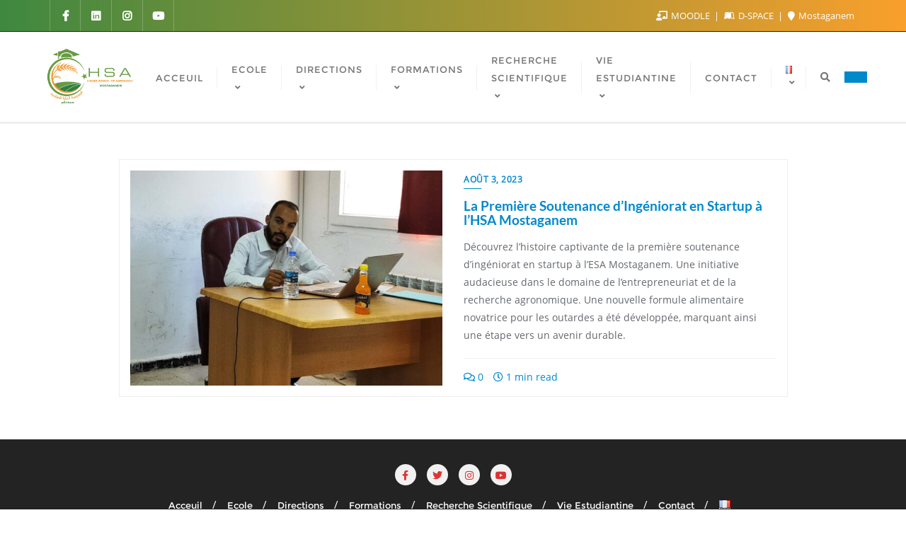

--- FILE ---
content_type: text/html; charset=UTF-8
request_url: https://www.esa-mosta.dz/tag/especes-en-captivite/
body_size: 20958
content:
<!doctype html>
<html lang="fr-FR">
<head>
	<meta charset="UTF-8">
	<meta name="viewport" content="width=device-width, initial-scale=1">
	<link rel="profile" href="http://gmpg.org/xfn/11">
	<meta name='robots' content='index, follow, max-image-preview:large, max-snippet:-1, max-video-preview:-1' />

	<!-- This site is optimized with the Yoast SEO plugin v26.8 - https://yoast.com/product/yoast-seo-wordpress/ -->
	<title>Espèces en captivité Archives - HSAM</title>
	<link rel="canonical" href="https://www.esa-mosta.dz/tag/especes-en-captivite/" />
	<meta property="og:locale" content="fr_FR" />
	<meta property="og:type" content="article" />
	<meta property="og:title" content="Espèces en captivité Archives - HSAM" />
	<meta property="og:url" content="https://www.esa-mosta.dz/tag/especes-en-captivite/" />
	<meta property="og:site_name" content="HSAM" />
	<meta name="twitter:card" content="summary_large_image" />
	<script type="application/ld+json" class="yoast-schema-graph">{"@context":"https://schema.org","@graph":[{"@type":"CollectionPage","@id":"https://www.esa-mosta.dz/tag/especes-en-captivite/","url":"https://www.esa-mosta.dz/tag/especes-en-captivite/","name":"Espèces en captivité Archives - HSAM","isPartOf":{"@id":"https://www.esa-mosta.dz/#website"},"primaryImageOfPage":{"@id":"https://www.esa-mosta.dz/tag/especes-en-captivite/#primaryimage"},"image":{"@id":"https://www.esa-mosta.dz/tag/especes-en-captivite/#primaryimage"},"thumbnailUrl":"https://www.esa-mosta.dz/wp-content/uploads/2023/08/Soutenance-Startup-HSAM-6.jpg","breadcrumb":{"@id":"https://www.esa-mosta.dz/tag/especes-en-captivite/#breadcrumb"},"inLanguage":"fr-FR"},{"@type":"ImageObject","inLanguage":"fr-FR","@id":"https://www.esa-mosta.dz/tag/especes-en-captivite/#primaryimage","url":"https://www.esa-mosta.dz/wp-content/uploads/2023/08/Soutenance-Startup-HSAM-6.jpg","contentUrl":"https://www.esa-mosta.dz/wp-content/uploads/2023/08/Soutenance-Startup-HSAM-6.jpg","width":2000,"height":1104},{"@type":"BreadcrumbList","@id":"https://www.esa-mosta.dz/tag/especes-en-captivite/#breadcrumb","itemListElement":[{"@type":"ListItem","position":1,"name":"Home","item":"https://www.esa-mosta.dz/"},{"@type":"ListItem","position":2,"name":"Espèces en captivité"}]},{"@type":"WebSite","@id":"https://www.esa-mosta.dz/#website","url":"https://www.esa-mosta.dz/","name":"HSAM","description":"hsam","publisher":{"@id":"https://www.esa-mosta.dz/#organization"},"potentialAction":[{"@type":"SearchAction","target":{"@type":"EntryPoint","urlTemplate":"https://www.esa-mosta.dz/?s={search_term_string}"},"query-input":{"@type":"PropertyValueSpecification","valueRequired":true,"valueName":"search_term_string"}}],"inLanguage":"fr-FR"},{"@type":"Organization","@id":"https://www.esa-mosta.dz/#organization","name":"HSAM","url":"https://www.esa-mosta.dz/","logo":{"@type":"ImageObject","inLanguage":"fr-FR","@id":"https://www.esa-mosta.dz/#/schema/logo/image/","url":"https://www.esa-mosta.dz/wp-content/uploads/2023/04/cropped-Logo-HSAM.png","contentUrl":"https://www.esa-mosta.dz/wp-content/uploads/2023/04/cropped-Logo-HSAM.png","width":500,"height":300,"caption":"HSAM"},"image":{"@id":"https://www.esa-mosta.dz/#/schema/logo/image/"}}]}</script>
	<!-- / Yoast SEO plugin. -->


<link rel='dns-prefetch' href='//www.googletagmanager.com' />
<link href='https://fonts.gstatic.com' crossorigin rel='preconnect' />
<link rel="alternate" type="application/rss+xml" title="HSAM &raquo; Flux" href="https://www.esa-mosta.dz/feed/" />
<link rel="alternate" type="application/rss+xml" title="HSAM &raquo; Flux des commentaires" href="https://www.esa-mosta.dz/comments/feed/" />
<link rel="alternate" type="application/rss+xml" title="HSAM &raquo; Flux de l’étiquette Espèces en captivité" href="https://www.esa-mosta.dz/tag/especes-en-captivite/feed/" />
<style id='wp-img-auto-sizes-contain-inline-css' type='text/css'>
img:is([sizes=auto i],[sizes^="auto," i]){contain-intrinsic-size:3000px 1500px}
/*# sourceURL=wp-img-auto-sizes-contain-inline-css */
</style>
<link rel='stylesheet' id='pt-cv-public-style-css' href='https://www.esa-mosta.dz/wp-content/plugins/content-views-query-and-display-post-page/public/assets/css/cv.css?ver=4.2.1' type='text/css' media='all' />
<style id='wp-emoji-styles-inline-css' type='text/css'>

	img.wp-smiley, img.emoji {
		display: inline !important;
		border: none !important;
		box-shadow: none !important;
		height: 1em !important;
		width: 1em !important;
		margin: 0 0.07em !important;
		vertical-align: -0.1em !important;
		background: none !important;
		padding: 0 !important;
	}
/*# sourceURL=wp-emoji-styles-inline-css */
</style>
<style id='classic-theme-styles-inline-css' type='text/css'>
/*! This file is auto-generated */
.wp-block-button__link{color:#fff;background-color:#32373c;border-radius:9999px;box-shadow:none;text-decoration:none;padding:calc(.667em + 2px) calc(1.333em + 2px);font-size:1.125em}.wp-block-file__button{background:#32373c;color:#fff;text-decoration:none}
/*# sourceURL=/wp-includes/css/classic-themes.min.css */
</style>
<style id='pdfemb-pdf-embedder-viewer-style-inline-css' type='text/css'>
.wp-block-pdfemb-pdf-embedder-viewer{max-width:none}

/*# sourceURL=https://www.esa-mosta.dz/wp-content/plugins/pdf-embedder/block/build/style-index.css */
</style>
<style id='filebird-block-filebird-gallery-style-inline-css' type='text/css'>
ul.filebird-block-filebird-gallery{margin:auto!important;padding:0!important;width:100%}ul.filebird-block-filebird-gallery.layout-grid{display:grid;grid-gap:20px;align-items:stretch;grid-template-columns:repeat(var(--columns),1fr);justify-items:stretch}ul.filebird-block-filebird-gallery.layout-grid li img{border:1px solid #ccc;box-shadow:2px 2px 6px 0 rgba(0,0,0,.3);height:100%;max-width:100%;-o-object-fit:cover;object-fit:cover;width:100%}ul.filebird-block-filebird-gallery.layout-masonry{-moz-column-count:var(--columns);-moz-column-gap:var(--space);column-gap:var(--space);-moz-column-width:var(--min-width);columns:var(--min-width) var(--columns);display:block;overflow:auto}ul.filebird-block-filebird-gallery.layout-masonry li{margin-bottom:var(--space)}ul.filebird-block-filebird-gallery li{list-style:none}ul.filebird-block-filebird-gallery li figure{height:100%;margin:0;padding:0;position:relative;width:100%}ul.filebird-block-filebird-gallery li figure figcaption{background:linear-gradient(0deg,rgba(0,0,0,.7),rgba(0,0,0,.3) 70%,transparent);bottom:0;box-sizing:border-box;color:#fff;font-size:.8em;margin:0;max-height:100%;overflow:auto;padding:3em .77em .7em;position:absolute;text-align:center;width:100%;z-index:2}ul.filebird-block-filebird-gallery li figure figcaption a{color:inherit}

/*# sourceURL=https://www.esa-mosta.dz/wp-content/plugins/filebird/blocks/filebird-gallery/build/style-index.css */
</style>
<link rel='stylesheet' id='wp-components-css' href='https://www.esa-mosta.dz/wp-includes/css/dist/components/style.min.css?ver=6.9' type='text/css' media='all' />
<link rel='stylesheet' id='wp-preferences-css' href='https://www.esa-mosta.dz/wp-includes/css/dist/preferences/style.min.css?ver=6.9' type='text/css' media='all' />
<link rel='stylesheet' id='wp-block-editor-css' href='https://www.esa-mosta.dz/wp-includes/css/dist/block-editor/style.min.css?ver=6.9' type='text/css' media='all' />
<link rel='stylesheet' id='wp-reusable-blocks-css' href='https://www.esa-mosta.dz/wp-includes/css/dist/reusable-blocks/style.min.css?ver=6.9' type='text/css' media='all' />
<link rel='stylesheet' id='wp-patterns-css' href='https://www.esa-mosta.dz/wp-includes/css/dist/patterns/style.min.css?ver=6.9' type='text/css' media='all' />
<link rel='stylesheet' id='wp-editor-css' href='https://www.esa-mosta.dz/wp-includes/css/dist/editor/style.min.css?ver=6.9' type='text/css' media='all' />
<link rel='stylesheet' id='block-robo-gallery-style-css-css' href='https://www.esa-mosta.dz/wp-content/plugins/robo-gallery/includes/extensions/block/dist/blocks.style.build.css?ver=5.1.2' type='text/css' media='all' />
<style id='global-styles-inline-css' type='text/css'>
:root{--wp--preset--aspect-ratio--square: 1;--wp--preset--aspect-ratio--4-3: 4/3;--wp--preset--aspect-ratio--3-4: 3/4;--wp--preset--aspect-ratio--3-2: 3/2;--wp--preset--aspect-ratio--2-3: 2/3;--wp--preset--aspect-ratio--16-9: 16/9;--wp--preset--aspect-ratio--9-16: 9/16;--wp--preset--color--black: #000000;--wp--preset--color--cyan-bluish-gray: #abb8c3;--wp--preset--color--white: #ffffff;--wp--preset--color--pale-pink: #f78da7;--wp--preset--color--vivid-red: #cf2e2e;--wp--preset--color--luminous-vivid-orange: #ff6900;--wp--preset--color--luminous-vivid-amber: #fcb900;--wp--preset--color--light-green-cyan: #7bdcb5;--wp--preset--color--vivid-green-cyan: #00d084;--wp--preset--color--pale-cyan-blue: #8ed1fc;--wp--preset--color--vivid-cyan-blue: #0693e3;--wp--preset--color--vivid-purple: #9b51e0;--wp--preset--gradient--vivid-cyan-blue-to-vivid-purple: linear-gradient(135deg,rgb(6,147,227) 0%,rgb(155,81,224) 100%);--wp--preset--gradient--light-green-cyan-to-vivid-green-cyan: linear-gradient(135deg,rgb(122,220,180) 0%,rgb(0,208,130) 100%);--wp--preset--gradient--luminous-vivid-amber-to-luminous-vivid-orange: linear-gradient(135deg,rgb(252,185,0) 0%,rgb(255,105,0) 100%);--wp--preset--gradient--luminous-vivid-orange-to-vivid-red: linear-gradient(135deg,rgb(255,105,0) 0%,rgb(207,46,46) 100%);--wp--preset--gradient--very-light-gray-to-cyan-bluish-gray: linear-gradient(135deg,rgb(238,238,238) 0%,rgb(169,184,195) 100%);--wp--preset--gradient--cool-to-warm-spectrum: linear-gradient(135deg,rgb(74,234,220) 0%,rgb(151,120,209) 20%,rgb(207,42,186) 40%,rgb(238,44,130) 60%,rgb(251,105,98) 80%,rgb(254,248,76) 100%);--wp--preset--gradient--blush-light-purple: linear-gradient(135deg,rgb(255,206,236) 0%,rgb(152,150,240) 100%);--wp--preset--gradient--blush-bordeaux: linear-gradient(135deg,rgb(254,205,165) 0%,rgb(254,45,45) 50%,rgb(107,0,62) 100%);--wp--preset--gradient--luminous-dusk: linear-gradient(135deg,rgb(255,203,112) 0%,rgb(199,81,192) 50%,rgb(65,88,208) 100%);--wp--preset--gradient--pale-ocean: linear-gradient(135deg,rgb(255,245,203) 0%,rgb(182,227,212) 50%,rgb(51,167,181) 100%);--wp--preset--gradient--electric-grass: linear-gradient(135deg,rgb(202,248,128) 0%,rgb(113,206,126) 100%);--wp--preset--gradient--midnight: linear-gradient(135deg,rgb(2,3,129) 0%,rgb(40,116,252) 100%);--wp--preset--font-size--small: 13px;--wp--preset--font-size--medium: 20px;--wp--preset--font-size--large: 36px;--wp--preset--font-size--x-large: 42px;--wp--preset--spacing--20: 0.44rem;--wp--preset--spacing--30: 0.67rem;--wp--preset--spacing--40: 1rem;--wp--preset--spacing--50: 1.5rem;--wp--preset--spacing--60: 2.25rem;--wp--preset--spacing--70: 3.38rem;--wp--preset--spacing--80: 5.06rem;--wp--preset--shadow--natural: 6px 6px 9px rgba(0, 0, 0, 0.2);--wp--preset--shadow--deep: 12px 12px 50px rgba(0, 0, 0, 0.4);--wp--preset--shadow--sharp: 6px 6px 0px rgba(0, 0, 0, 0.2);--wp--preset--shadow--outlined: 6px 6px 0px -3px rgb(255, 255, 255), 6px 6px rgb(0, 0, 0);--wp--preset--shadow--crisp: 6px 6px 0px rgb(0, 0, 0);}:where(.is-layout-flex){gap: 0.5em;}:where(.is-layout-grid){gap: 0.5em;}body .is-layout-flex{display: flex;}.is-layout-flex{flex-wrap: wrap;align-items: center;}.is-layout-flex > :is(*, div){margin: 0;}body .is-layout-grid{display: grid;}.is-layout-grid > :is(*, div){margin: 0;}:where(.wp-block-columns.is-layout-flex){gap: 2em;}:where(.wp-block-columns.is-layout-grid){gap: 2em;}:where(.wp-block-post-template.is-layout-flex){gap: 1.25em;}:where(.wp-block-post-template.is-layout-grid){gap: 1.25em;}.has-black-color{color: var(--wp--preset--color--black) !important;}.has-cyan-bluish-gray-color{color: var(--wp--preset--color--cyan-bluish-gray) !important;}.has-white-color{color: var(--wp--preset--color--white) !important;}.has-pale-pink-color{color: var(--wp--preset--color--pale-pink) !important;}.has-vivid-red-color{color: var(--wp--preset--color--vivid-red) !important;}.has-luminous-vivid-orange-color{color: var(--wp--preset--color--luminous-vivid-orange) !important;}.has-luminous-vivid-amber-color{color: var(--wp--preset--color--luminous-vivid-amber) !important;}.has-light-green-cyan-color{color: var(--wp--preset--color--light-green-cyan) !important;}.has-vivid-green-cyan-color{color: var(--wp--preset--color--vivid-green-cyan) !important;}.has-pale-cyan-blue-color{color: var(--wp--preset--color--pale-cyan-blue) !important;}.has-vivid-cyan-blue-color{color: var(--wp--preset--color--vivid-cyan-blue) !important;}.has-vivid-purple-color{color: var(--wp--preset--color--vivid-purple) !important;}.has-black-background-color{background-color: var(--wp--preset--color--black) !important;}.has-cyan-bluish-gray-background-color{background-color: var(--wp--preset--color--cyan-bluish-gray) !important;}.has-white-background-color{background-color: var(--wp--preset--color--white) !important;}.has-pale-pink-background-color{background-color: var(--wp--preset--color--pale-pink) !important;}.has-vivid-red-background-color{background-color: var(--wp--preset--color--vivid-red) !important;}.has-luminous-vivid-orange-background-color{background-color: var(--wp--preset--color--luminous-vivid-orange) !important;}.has-luminous-vivid-amber-background-color{background-color: var(--wp--preset--color--luminous-vivid-amber) !important;}.has-light-green-cyan-background-color{background-color: var(--wp--preset--color--light-green-cyan) !important;}.has-vivid-green-cyan-background-color{background-color: var(--wp--preset--color--vivid-green-cyan) !important;}.has-pale-cyan-blue-background-color{background-color: var(--wp--preset--color--pale-cyan-blue) !important;}.has-vivid-cyan-blue-background-color{background-color: var(--wp--preset--color--vivid-cyan-blue) !important;}.has-vivid-purple-background-color{background-color: var(--wp--preset--color--vivid-purple) !important;}.has-black-border-color{border-color: var(--wp--preset--color--black) !important;}.has-cyan-bluish-gray-border-color{border-color: var(--wp--preset--color--cyan-bluish-gray) !important;}.has-white-border-color{border-color: var(--wp--preset--color--white) !important;}.has-pale-pink-border-color{border-color: var(--wp--preset--color--pale-pink) !important;}.has-vivid-red-border-color{border-color: var(--wp--preset--color--vivid-red) !important;}.has-luminous-vivid-orange-border-color{border-color: var(--wp--preset--color--luminous-vivid-orange) !important;}.has-luminous-vivid-amber-border-color{border-color: var(--wp--preset--color--luminous-vivid-amber) !important;}.has-light-green-cyan-border-color{border-color: var(--wp--preset--color--light-green-cyan) !important;}.has-vivid-green-cyan-border-color{border-color: var(--wp--preset--color--vivid-green-cyan) !important;}.has-pale-cyan-blue-border-color{border-color: var(--wp--preset--color--pale-cyan-blue) !important;}.has-vivid-cyan-blue-border-color{border-color: var(--wp--preset--color--vivid-cyan-blue) !important;}.has-vivid-purple-border-color{border-color: var(--wp--preset--color--vivid-purple) !important;}.has-vivid-cyan-blue-to-vivid-purple-gradient-background{background: var(--wp--preset--gradient--vivid-cyan-blue-to-vivid-purple) !important;}.has-light-green-cyan-to-vivid-green-cyan-gradient-background{background: var(--wp--preset--gradient--light-green-cyan-to-vivid-green-cyan) !important;}.has-luminous-vivid-amber-to-luminous-vivid-orange-gradient-background{background: var(--wp--preset--gradient--luminous-vivid-amber-to-luminous-vivid-orange) !important;}.has-luminous-vivid-orange-to-vivid-red-gradient-background{background: var(--wp--preset--gradient--luminous-vivid-orange-to-vivid-red) !important;}.has-very-light-gray-to-cyan-bluish-gray-gradient-background{background: var(--wp--preset--gradient--very-light-gray-to-cyan-bluish-gray) !important;}.has-cool-to-warm-spectrum-gradient-background{background: var(--wp--preset--gradient--cool-to-warm-spectrum) !important;}.has-blush-light-purple-gradient-background{background: var(--wp--preset--gradient--blush-light-purple) !important;}.has-blush-bordeaux-gradient-background{background: var(--wp--preset--gradient--blush-bordeaux) !important;}.has-luminous-dusk-gradient-background{background: var(--wp--preset--gradient--luminous-dusk) !important;}.has-pale-ocean-gradient-background{background: var(--wp--preset--gradient--pale-ocean) !important;}.has-electric-grass-gradient-background{background: var(--wp--preset--gradient--electric-grass) !important;}.has-midnight-gradient-background{background: var(--wp--preset--gradient--midnight) !important;}.has-small-font-size{font-size: var(--wp--preset--font-size--small) !important;}.has-medium-font-size{font-size: var(--wp--preset--font-size--medium) !important;}.has-large-font-size{font-size: var(--wp--preset--font-size--large) !important;}.has-x-large-font-size{font-size: var(--wp--preset--font-size--x-large) !important;}
:where(.wp-block-post-template.is-layout-flex){gap: 1.25em;}:where(.wp-block-post-template.is-layout-grid){gap: 1.25em;}
:where(.wp-block-term-template.is-layout-flex){gap: 1.25em;}:where(.wp-block-term-template.is-layout-grid){gap: 1.25em;}
:where(.wp-block-columns.is-layout-flex){gap: 2em;}:where(.wp-block-columns.is-layout-grid){gap: 2em;}
:root :where(.wp-block-pullquote){font-size: 1.5em;line-height: 1.6;}
/*# sourceURL=global-styles-inline-css */
</style>
<link rel='stylesheet' id='contact-form-7-css' href='https://www.esa-mosta.dz/wp-content/plugins/contact-form-7/includes/css/styles.css?ver=6.1.4' type='text/css' media='all' />
<link rel='stylesheet' id='nbcpf-intlTelInput-style-css' href='https://www.esa-mosta.dz/wp-content/plugins/country-phone-field-contact-form-7/assets/css/intlTelInput.min.css?ver=6.9' type='text/css' media='all' />
<link rel='stylesheet' id='nbcpf-countryFlag-style-css' href='https://www.esa-mosta.dz/wp-content/plugins/country-phone-field-contact-form-7/assets/css/countrySelect.min.css?ver=6.9' type='text/css' media='all' />
<link rel='stylesheet' id='pafe-extension-style-free-css' href='https://www.esa-mosta.dz/wp-content/plugins/piotnet-addons-for-elementor/assets/css/minify/extension.min.css?ver=2.4.36' type='text/css' media='all' />
<link rel='stylesheet' id='bootstrap-css' href='https://www.esa-mosta.dz/wp-content/themes/bizberg/assets/bootstrap/css/bootstrap.min.css?ver=4.2.9.79' type='text/css' media='all' />
<link rel='stylesheet' id='font-awesome-5-css' href='https://www.esa-mosta.dz/wp-content/plugins/post-grid/assets/css/fontawesome-old/css/font-awesome-5.css?ver=6.9' type='text/css' media='all' />
<link rel='stylesheet' id='bizberg-main-css' href='https://www.esa-mosta.dz/wp-content/themes/bizberg/assets/css/main.css?ver=4.2.9.79' type='text/css' media='all' />
<link rel='stylesheet' id='bizberg-component-css' href='https://www.esa-mosta.dz/wp-content/themes/bizberg/assets/css/component.css?ver=4.2.9.79' type='text/css' media='all' />
<link rel='stylesheet' id='bizberg-style2-css' href='https://www.esa-mosta.dz/wp-content/themes/bizberg/assets/css/style.css?ver=4.2.9.79' type='text/css' media='all' />
<link rel='stylesheet' id='bizberg-responsive-css' href='https://www.esa-mosta.dz/wp-content/themes/bizberg/assets/css/responsive.css?ver=4.2.9.79' type='text/css' media='all' />
<link rel='stylesheet' id='bizberg-style-css' href='https://www.esa-mosta.dz/wp-content/themes/bizberg/style.css?ver=6.9' type='text/css' media='all' />
<style id='bizberg-style-inline-css' type='text/css'>
body:not(.home) header#masthead {
		    border-bottom: 1px solid #eee;
		}.banner .slider .overlay {
	   background: linear-gradient(-90deg, rgba(0,136,204,0.6), rgba(0,12,20,0.36));
	}.breadcrumb-wrapper .section-title{ text-align:left;padding-top:65px; padding-bottom:65px; padding-left:0px; padding-right:0px }body.home .breadcrumb-wrapper.homepage_banner .overlay {
	  	background: linear-gradient(-90deg, rgba(0, 0, 0, 0.6), rgba(0, 0, 0, 0.6));
	}body:not(.home) .breadcrumb-wrapper .overlay {
	  	background: linear-gradient(-90deg, rgba(0, 0, 0, 0.6), rgba(0, 0, 0, 0.6));
	}body{ background-image: linear-gradient(to right,rgba(255,255,255,0),rgba(255,255,255,0)),url(  ); 
	background-repeat : repeat;
	background-position : center center;
	background-size : cover;
	background-attachment : scroll;}.primary_header_2_wrapper{ background-image: linear-gradient(to right,rgba(255,255,255,0),rgba(255,255,255,0)),url(  ); 
	background-repeat : repeat;
	background-position : center center;
	background-size : cover;
	background-attachment : scroll;}body:not(.page-template-page-fullwidth-transparent-header) header#masthead #top-bar { background: #232323;
    background: -moz-linear-gradient(90deg, #232323 0%, #232323 100%);
    background: -webkit-linear-gradient(90deg, #232323 0%, #232323 100%);
    background: linear-gradient(90deg, #232323 0%, #232323 100%);
    filter: progid: DXImageTransform.Microsoft.gradient(startColorstr='#232323', endColorstr='#232323', GradientType=1); }.navbar-default { background: #fff;
    background: -moz-linear-gradient(90deg, #fff 0%, #fff 100%);
    background: -webkit-linear-gradient(90deg, #fff 0%, #fff 100%);
    background: linear-gradient(90deg, #fff 0%, #fff 100%);
    filter: progid: DXImageTransform.Microsoft.gradient(startColorstr='#fff', endColorstr='#fff', GradientType=1); }.navbar.sticky { background: #fff;
    background: -moz-linear-gradient(90deg, #fff 0%, #fff 100%);
    background: -webkit-linear-gradient(90deg, #fff 0%, #fff 100%);
    background: linear-gradient(90deg, #fff 0%, #fff 100%);
    filter: progid: DXImageTransform.Microsoft.gradient(startColorstr='#fff', endColorstr='#fff', GradientType=1); }a.slider_btn { background: #0088cc;
    background: -moz-linear-gradient(90deg, #0088cc 0%, #0088cc 100%);
    background: -webkit-linear-gradient(90deg, #0088cc 0%, #0088cc 100%);
    background: linear-gradient(90deg, #0088cc 0%, #0088cc 100%);
    filter: progid: DXImageTransform.Microsoft.gradient(startColorstr='#0088cc', endColorstr='#0088cc', GradientType=1); }.bizberg_dark_mode .full-screen-search, .bizberg_dark_mode .full-screen-search label { background-color:rgba(255,255,255,0)}
/*# sourceURL=bizberg-style-inline-css */
</style>
<link rel='stylesheet' id='bizberg-google-fonts-css' href='https://www.esa-mosta.dz/wp-content/fonts/605e36c0b642371af5712fc170b5749e.css' type='text/css' media='all' />
<link rel='stylesheet' id='slb_core-css' href='https://www.esa-mosta.dz/wp-content/plugins/simple-lightbox/client/css/app.css?ver=2.9.4' type='text/css' media='all' />
<link rel='stylesheet' id='heateor_sss_frontend_css-css' href='https://www.esa-mosta.dz/wp-content/plugins/sassy-social-share/public/css/sassy-social-share-public.css?ver=3.3.79' type='text/css' media='all' />
<style id='heateor_sss_frontend_css-inline-css' type='text/css'>
.heateor_sss_button_instagram span.heateor_sss_svg,a.heateor_sss_instagram span.heateor_sss_svg{background:radial-gradient(circle at 30% 107%,#fdf497 0,#fdf497 5%,#fd5949 45%,#d6249f 60%,#285aeb 90%)}.heateor_sss_horizontal_sharing .heateor_sss_svg,.heateor_sss_standard_follow_icons_container .heateor_sss_svg{color:#fff;border-width:0px;border-style:solid;border-color:transparent}.heateor_sss_horizontal_sharing .heateorSssTCBackground{color:#666}.heateor_sss_horizontal_sharing span.heateor_sss_svg:hover,.heateor_sss_standard_follow_icons_container span.heateor_sss_svg:hover{border-color:transparent;}.heateor_sss_vertical_sharing span.heateor_sss_svg,.heateor_sss_floating_follow_icons_container span.heateor_sss_svg{color:#fff;border-width:0px;border-style:solid;border-color:transparent;}.heateor_sss_vertical_sharing .heateorSssTCBackground{color:#666;}.heateor_sss_vertical_sharing span.heateor_sss_svg:hover,.heateor_sss_floating_follow_icons_container span.heateor_sss_svg:hover{border-color:transparent;}@media screen and (max-width:783px) {.heateor_sss_vertical_sharing{display:none!important}}div.heateor_sss_sharing_title{text-align:center}div.heateor_sss_sharing_ul{width:100%;text-align:center;}div.heateor_sss_horizontal_sharing div.heateor_sss_sharing_ul a{float:none!important;display:inline-block;}
/*# sourceURL=heateor_sss_frontend_css-inline-css */
</style>
<link rel='stylesheet' id='elementor-frontend-css' href='https://www.esa-mosta.dz/wp-content/plugins/elementor/assets/css/frontend.min.css?ver=3.34.3' type='text/css' media='all' />
<link rel='stylesheet' id='eael-general-css' href='https://www.esa-mosta.dz/wp-content/plugins/essential-addons-for-elementor-lite/assets/front-end/css/view/general.min.css?ver=6.5.0' type='text/css' media='all' />
<script type="text/javascript" src="https://www.esa-mosta.dz/wp-includes/js/jquery/jquery.min.js?ver=3.7.1" id="jquery-core-js"></script>
<script type="text/javascript" src="https://www.esa-mosta.dz/wp-includes/js/jquery/jquery-migrate.min.js?ver=3.4.1" id="jquery-migrate-js"></script>
<script type="text/javascript" src="https://www.esa-mosta.dz/wp-content/plugins/piotnet-addons-for-elementor/assets/js/minify/extension.min.js?ver=2.4.36" id="pafe-extension-free-js"></script>
<script type="text/javascript" src="https://www.esa-mosta.dz/wp-content/themes/bizberg/assets/bootstrap/js/bootstrap.min.js?ver=4.2.9.79" id="bootstrap-js"></script>
<link rel="https://api.w.org/" href="https://www.esa-mosta.dz/wp-json/" /><link rel="alternate" title="JSON" type="application/json" href="https://www.esa-mosta.dz/wp-json/wp/v2/tags/107" /><link rel="EditURI" type="application/rsd+xml" title="RSD" href="https://www.esa-mosta.dz/xmlrpc.php?rsd" />
<meta name="generator" content="WordPress 6.9" />
<meta name="generator" content="Site Kit by Google 1.170.0" /><meta name="generator" content="Elementor 3.34.3; features: additional_custom_breakpoints; settings: css_print_method-external, google_font-enabled, font_display-auto">
			<style>
				.e-con.e-parent:nth-of-type(n+4):not(.e-lazyloaded):not(.e-no-lazyload),
				.e-con.e-parent:nth-of-type(n+4):not(.e-lazyloaded):not(.e-no-lazyload) * {
					background-image: none !important;
				}
				@media screen and (max-height: 1024px) {
					.e-con.e-parent:nth-of-type(n+3):not(.e-lazyloaded):not(.e-no-lazyload),
					.e-con.e-parent:nth-of-type(n+3):not(.e-lazyloaded):not(.e-no-lazyload) * {
						background-image: none !important;
					}
				}
				@media screen and (max-height: 640px) {
					.e-con.e-parent:nth-of-type(n+2):not(.e-lazyloaded):not(.e-no-lazyload),
					.e-con.e-parent:nth-of-type(n+2):not(.e-lazyloaded):not(.e-no-lazyload) * {
						background-image: none !important;
					}
				}
			</style>
			<link rel="icon" href="https://www.esa-mosta.dz/wp-content/uploads/2023/04/cropped-Site-Icone-HSAM-32x32.png" sizes="32x32" />
<link rel="icon" href="https://www.esa-mosta.dz/wp-content/uploads/2023/04/cropped-Site-Icone-HSAM-192x192.png" sizes="192x192" />
<link rel="apple-touch-icon" href="https://www.esa-mosta.dz/wp-content/uploads/2023/04/cropped-Site-Icone-HSAM-180x180.png" />
<meta name="msapplication-TileImage" content="https://www.esa-mosta.dz/wp-content/uploads/2023/04/cropped-Site-Icone-HSAM-270x270.png" />
		<style type="text/css" id="wp-custom-css">
			

input[type="text"].wpcf7-form-control,
input[type="email"].wpcf7-form-control,
textarea.wpcf7-form-control {
    background: #fff;
    color: #333;
}
input[type="text"].wpcf7-form-control:focus,
input[type="email"].wpcf7-form-control:focus,
textarea.wpcf7-form-control:focus {
    background: #fff;
    color: #333;
}

/* editing header*/

body:not(.page-template-page-fullwidth-transparent-header) header#masthead #top-bar {
    background: #3F8840;
    background: -moz-linear-gradient(90deg, #3F8840 0%, #F99F2C 100%);
    background: -webkit-linear-gradient(90deg, #3F8840 0%, #F99F2C 100%);
    background: linear-gradient(90deg, #3F8840 0%, #F99F2C 100%);
    filter: progid: DXImageTransform.Microsoft.gradient(startColorstr='#3F8840', endColorstr='#F99F2C', GradientType=1);
}

footer#footer.footer-style {
    text-align: center;
    background: #F99F2C;
}

.grecaptcha-badge {display : none}

/** Start Block Kit CSS: 141-3-1d55f1e76be9fb1a8d9de88accbe962f **/

.envato-kit-138-bracket .elementor-widget-container > *:before{
	content:"[";
	color:#ffab00;
	display:inline-block;
	margin-right:4px;
	line-height:1em;
	position:relative;
	top:-1px;
}

.envato-kit-138-bracket .elementor-widget-container > *:after{
	content:"]";
	color:#ffab00;
	display:inline-block;
	margin-left:4px;
	line-height:1em;
	position:relative;
	top:-1px;
}

/** End Block Kit CSS: 141-3-1d55f1e76be9fb1a8d9de88accbe962f **/

		</style>
		<style id="kirki-inline-styles">body.home header#masthead, body:not(.home) header#masthead{border-bottom-width:3px;border-bottom-color:#eee;}.navbar-default .navbar-collapse{border-color:#fff;}.navbar-default .navbar-nav>li>a,.header-search i{color:#777777;}.navbar-default .navbar-nav>li>a:after{background:#f1f1f1;}.page-fullwidth-transparent-header header .navbar-default .navbar-nav > li > a:hover,.page-fullwidth-transparent-header .navbar-nav > li:hover > a{color:#81d742 !important;}header .navbar-default .navbar-nav > li > a:hover,.navbar-nav > li:hover,.header-search .search-form input#searchsubmit, .header-search .search-form input#searchsubmit:visited,header .navbar-default .navbar-nav > li > a:focus{background:#81d742 !important;}.navbar-nav > li.header_btn_wrapper:hover,.navbar-nav > li.search_wrapper:hover,.page-fullwidth-transparent-header .navbar-nav > li:hover{background:none !important;}.navbar-nav li ul{border-top-color:#81d742 !important;background:#fff;border-color:#eee;}header .navbar-default .navbar-nav > li > a:hover,header .navbar-default .navbar-nav > li > a:focus{border-color:#68ac35;}.sticky .bizberg_header_wrapper h3,.sticky .primary_header_2 h3,.bizberg_header_wrapper h3{color:#333;}.sticky .bizberg_header_wrapper p,.sticky .primary_header_2 p, .bizberg_header_wrapper p{color:#333;}.navbar-default.sticky .navbar-collapse{border-color:#fff;}.navbar.sticky.navbar-default .navbar-nav>li>a,.navbar.sticky .header-search i{color:#777;}.navbar-default.sticky .navbar-nav>li>a:after{background:#f1f1f1;}header .navbar-default.sticky .navbar-nav > li > a:not(.menu_custom_btn):hover,.sticky .navbar-nav > li:hover,.sticky .header-search .search-form input#searchsubmit,.sticky .header-search .search-form input#searchsubmit:visited{background:#0088cc !important;}.sticky .navbar-nav > li.header_btn_wrapper:hover,.sticky .navbar-nav > li.search_wrapper:hover{background:none !important;}.sticky .navbar-nav li ul{border-top-color:#0088cc !important;background:#fff;border-color:#eee;}body:not(.bizberg_transparent_header) header .navbar-default.sticky .navbar-nav > li > a:not(.menu_custom_btn):hover{border-color:#006da4;}.navbar-nav li ul li a{border-bottom-color:#eee;}.sticky .navbar-nav li ul li a{border-bottom-color:#eee;}.navbar-nav li ul li a,.navbar-nav li ul li:hover a{color:#636363;}.sticky .navbar-nav li ul li a,.sticky .navbar-nav li ul li:hover a{color:#636363;}.menu_custom_btn{background:#0088cc !important;}.sticky .menu_custom_btn{background:#0088cc !important;}.navbar-default .navbar-nav>li>a.menu_custom_btn:hover{background:#0088cc !important;}.navbar-default.sticky .navbar-nav>li>a.menu_custom_btn:hover{background:#0088cc !important;}a.menu_custom_btn{border-top-left-radius:0px;border-top-right-radius:0px;border-bottom-left-radius:0px;border-bottom-right-radius:0px;}.navbar-default .navbar-nav>li>a.menu_custom_btn,.navbar-default .has-no-menu-description .navbar-nav>li>a.menu_custom_btn{border-color:#026191;border-top-width:0px;border-bottom-width:0px;border-left-width:0px;border-right-width:0px;padding-top:8px;padding-bottom:8px;padding-left:16px;padding-right:16px;}.navbar-default.sticky .navbar-nav>li>a.menu_custom_btn,.navbar-default.sticky .has-no-menu-description .navbar-nav>li>a.menu_custom_btn{border-color:#026191;}.prognroll-bar{display:block;background-color:#ffaa19 !important;}footer .footer_social_links a i{color:#dd3333 !important;background:#f1f1f1 !important;}footer#footer.footer-style{background:#232323 !important;}footer#footer.footer-style p{color:#fff;}#footer a{color:#fff;}#footer a:hover{color:#fff;}.slicknav_btn.slicknav_open:before, .slicknav_btn.slicknav_collapsed:before{color:#434343;}.slicknav_nav,.slicknav_nav ul li{background:#1F1D26;}.slicknav_nav .slicknav_row:hover, .slicknav_nav a:hover, .slicknav_nav .menu_custom_btn:hover{background:#443E56 !important;}.slicknav_nav a,.slicknav_nav a:focus,.slicknav_nav a:hover{color:#B6B3C4 !important;}.slicknav_nav li.menu-item > a,.slicknav_nav .slicknav_row,.slicknav_nav a.slicknav_item{border-color:#3b3844;}body:not(.page-template-page-fullwidth-transparent-header) header#masthead #top-bar{border-bottom-color:#232323;}#top-social-left li:first-child a,#top-social-left li a{border-color:rgba(255,255,255,0.22);}#top-social-left li a{color:#fff;}.infobox_header_wrapper li a, .infobox_header_wrapper li{color:#fff;}body.bizberg_transparent_header header#masthead #top-bar,body.bizberg_transparent_header .navbar-default,body.bizberg_transparent_header .primary_header_2_wrapper{background:rgba(10,10,10,0.2);}body.bizberg_transparent_header header#masthead,body.bizberg_transparent_header .navbar.sticky{backdrop-filter:blur(1px);--webkit-backdrop-filter:blur(1px);}body.bizberg_transparent_header header#masthead #top-bar,body.bizberg_transparent_header .primary_header_2_wrapper, .bizberg_transparent_header:not(.bizberg_sticky_header_disabled) header#masthead{border-bottom-color:rgba(255,255,255,0.36);}body.bizberg_transparent_header header#masthead #top-bar #top-social-left li a{border-right-color:rgba(255,255,255,0.36);}body.bizberg_transparent_header header#masthead #top-bar #top-social-left li:first-child a{border-left-color:rgba(255,255,255,0.36);}body.bizberg_transparent_header header#masthead #top-bar .top-bar-right li:after{color:rgba(255,255,255,0.36);}body.bizberg_transparent_header header#masthead .navbar-default .navbar-nav>li>a:after{background:rgba(255,255,255,0.36);}body.bizberg_transparent_header header#masthead #top-bar #top-social-left li a,body.bizberg_transparent_header header#masthead #top-bar .infobox_header_wrapper li a,body.bizberg_transparent_header header#masthead #top-bar .infobox_header_wrapper li, body.bizberg_transparent_header header#masthead .navbar-default .navbar-nav>li>a, body.bizberg_transparent_header header#masthead .header-search i{color:#fff;}body.bizberg_transparent_header header#masthead .bizberg_header_wrapper h3,body.bizberg_transparent_header header#masthead .primary_header_2 h3, body.bizberg_transparent_header header#masthead .bizberg_header_wrapper p, body.bizberg_transparent_header header#masthead .primary_header_2 p{color:#fff;}body.bizberg_transparent_header .page-fullwidth-transparent-header header .navbar-default .navbar-nav > li > a:hover,body.bizberg_transparent_header .page-fullwidth-transparent-header .navbar-nav > li:hover > a{color:rgba(10,10,10,0.1) !important;}body.bizberg_transparent_header header .navbar-default .navbar-nav > li > a:hover, body.bizberg_transparent_header header .navbar-default.sticky .navbar-nav > li > a:hover, body.bizberg_transparent_header .navbar-nav > li:hover,body.bizberg_transparent_header .header-search .search-form input#searchsubmit,body.bizberg_transparent_header .header-search .search-form input#searchsubmit:visited{background:rgba(10,10,10,0.1) !important;}body.bizberg_transparent_header .navbar-nav > li.header_btn_wrapper:hover,body.bizberg_transparent_header .navbar-nav > li.search_wrapper:hover,body.bizberg_transparent_header .page-fullwidth-transparent-header .navbar-nav > li:hover{background:none !important;}body.bizberg_transparent_header .navbar-nav li ul{border-top-color:rgba(10,10,10,0.1) !important;}body.bizberg_transparent_header header .navbar-default .navbar-nav > li > a:hover, body.bizberg_transparent_header header .navbar-default.sticky .navbar-nav > li > a:hover{border-color:transparent;}body.bizberg_transparent_header.bizberg_sticky_header_enabled header#masthead .slicknav_btn.slicknav_open:before, body.bizberg_transparent_header.bizberg_sticky_header_enabled header#masthead .slicknav_btn.slicknav_collapsed:before{color:#434343;}body.bizberg_transparent_header.bizberg_sticky_header_enabled header#masthead .mobile_search_icon i{color:#434343;}body.bizberg_transparent_header .navbar-default.sticky{background:#ffffff;}body.bizberg_transparent_header .sticky .navbar-nav li ul{border-top-color:rgba(10,10,10,0.1) !important;}body.bizberg_transparent_header header .navbar-default.sticky .navbar-nav > li > a:hover, body.bizberg_transparent_header .sticky .navbar-nav > li:not(.search_wrapper):not(.header_btn_wrapper):hover{background:rgba(10,10,10,0.1) !important;}body.bizberg_transparent_header header#masthead .navbar-default.sticky .navbar-nav>li>a, body.bizberg_transparent_header header#masthead .sticky .header-search i{color:#000000;}body.bizberg_transparent_header header#masthead .sticky .bizberg_header_wrapper h3,body.bizberg_transparent_header header#masthead .sticky .primary_header_2 h3, body.bizberg_transparent_header header#masthead .sticky .bizberg_header_wrapper p, body.bizberg_transparent_header header#masthead .sticky .primary_header_2 p{color:#000000;}body.bizberg_transparent_header.bizberg_sticky_header_disabled header#masthead .transparent_header_sticky .slicknav_btn:before{color:#fff;}body.bizberg_transparent_header.bizberg_sticky_header_disabled header#masthead .mobile_search_icon i{color:#434343;}.banner .slider .slide-inner .slide-image{animation:kbrns_zoomInOut 15s linear 0s infinite alternate;}.banner .slider .swiper-content,.banner > .slider .swiper-pagination{text-align:left;}.banner .slider .swiper-content h1{font-family:Playfair Display;font-size:44px;font-weight:400;line-height:1.2;text-transform:none;color:#fff;}.slider_title_layout_2:before{background:#0088cc !important;}.slider_title_layout_3 .firstword,.slider_title_layout_4 .lastword{color:#0088cc;}.banner .slider .swiper-button-prev:hover, .banner .slider .swiper-button-next:hover{background:#0088cc;}.banner .slider .swiper-pagination-bullet-active{background:#0088cc;}.banner .slider .swiper-button-next,.banner .slider .swiper-button-prev{height:16px;width:16px;}a.slider_btn{font-family:Lato;font-size:14px;font-weight:400;letter-spacing:1px;line-height:1.2;text-transform:uppercase;color:#fff;border-top-left-radius:0px;border-top-right-radius:0px;border-bottom-right-radius:0px;border-bottom-left-radius:0px;padding-top:12px;padding-bottom:12px;padding-left:20px;padding-right:20px;border-color:#026191 !important;border-top-width:0px;border-bottom-width:0px;border-left-width:0px;border-right-width:0px;}.banner > .slider{height:800px;}.breadcrumb-wrapper.not-home .section-title h1{color:#fff;}.breadcrumb-wrapper.not-home .breadcrumb li a,.breadcrumb>li+li:before{color:#fff;}.breadcrumb-wrapper.not-home .section-title{text-align:left;padding-top:65px;padding-bottom:65px;padding-left:0px;padding-right:0px;}.breadcrumb-wrapper.not-home{background-image:url("https://www.esa-mosta.dz/wp-content/themes/bizberg/assets/images/breadcrum.jpg");background-color:rgba(20,20,20,.8);background-repeat:repeat;background-position:center center;background-attachment:scroll;-webkit-background-size:cover;-moz-background-size:cover;-ms-background-size:cover;-o-background-size:cover;background-size:cover;}.primary_header_2 h3,.bizberg_header_wrapper h3{font-family:Playfair Display;font-size:23px;font-weight:400;line-height:1.5;text-align:left;text-transform:none;}.primary_header_2 p,.bizberg_header_wrapper p{font-family:Open Sans;font-size:13px;font-weight:300;line-height:1.8;text-align:left;text-transform:none;}a:focus{outline:1px dashed #0088cc;}.breadcrumb-wrapper .breadcrumb .active,.post-navigation .nav-previous a:hover, .post-navigation .nav-next a:hover,#blog .blog-post .entry-meta > span > a:hover, nav.comment-navigation a:hover,.bizberg_detail_user_wrapper a:hover,div#respond h3#reply-title small a, .sidebar-wrapper .section-title h3{color:#0088cc;}.widget_text.widget a{color:#0088cc !important;}.search-form input#searchsubmit,#back-to-top a,.btn-primary, a.btn-primary,.bizberg_woocommerce_shop #respond p.form-submit #submit, .reply a, input.wpcf7-form-control.wpcf7-submit, form.post-password-form input[type="submit"],.result-paging-wrapper ul.paging li.active a, .result-paging-wrapper ul.paging li a:hover, .widget.widget_tag_cloud a:hover, .tagcloud.tags a:hover,.bizberg_detail_cat:after,.full-screen-search .close,p.form-submit .submit, .wp-block-search .wp-block-search__button{background:#0088cc;}.post-navigation .nav-previous a:hover, .post-navigation .nav-next a:hover, nav.comment-navigation a:hover,div#respond h3#reply-title small a{border-color:#0088cc;}.btn-primary, a.btn-primary, .bizberg_woocommerce_shop #respond p.form-submit #submit, .reply a,p.form-submit .submit, input.wpcf7-form-control.wpcf7-submit, form.post-password-form input[type="submit"]{border-color:#006da4;}.btn-primary:hover, a.btn-primary:hover, .bizberg_woocommerce_shop #respond p.form-submit #submit:hover, .reply a:hover, input.wpcf7-form-control.wpcf7-submit:hover, form.post-password-form input[type="submit"]:hover,.red-btn .btn-primary:hover, .error-section a:hover,p.form-submit .submit:hover{background:#006da4;border-color:#0088cc;}.detail-content.single_page a, .bizberg-list .entry-content p a, .comment-list .comment-content a, .widget_text.widget a{text-decoration-color:#0088cc;}.single_post_layout_2.detail-content.single_page .single-category > span > a{background-color:#0088cc;}body{color:#64686d;}h1,h2,h3,h4,h5,h6,h3.blog-title,h2.comments-title{color:#64686d;}.bizberg_default_page .single_page h3.blog-title:after,.bizberg_default_page .single_page h2.blog-title:after{border-color:#64686d;}div#respond h3#reply-title:after{background:#64686d;}a,#blog .blog-post.blog-large .entry-title a,#blog .blog-post .entry-meta > span > a,#blog .blog-post .entry-meta > span.bizberg_read_time,#blog .blog-post.blog-large .entry-date a,ul.comment-item li .comment-header > a,.comment-item .comment-time a,.bizberg_detail_user_wrapper a,.bizberg_detail_comment_count,.comment-navigation .nav-previous a, .comment-navigation .nav-next a, .post-navigation .nav-previous a, .post-navigation .nav-next a, .bizberg_post_date a,.header_sidemenu .mhead p:hover span{color:#0088cc;}#blog .blog-post.blog-large .entry-date a:after, .comment-navigation .nav-previous a, .comment-navigation .nav-next a, .post-navigation .nav-previous a, .post-navigation .nav-next a{border-color:#0088cc;}.bizberg_post_date a:after{background:#0088cc;}.blog_listing_grid_two_column .entry-footer .btn-readmore > svg path{fill:#0088cc;}a:hover:not(.slider_btn):not(.wp-block-button__link),a:focus:not(.slider_btn),#blog .blog-post.blog-large .entry-title a:hover,#blog .blog-post .entry-meta > span > a:hover,#blog .blog-post .entry-meta > span.bizberg_read_time:hover,#blog .blog-post.blog-large .entry-date a:hover,ul.comment-item li .comment-header > a:hover,.comment-item .comment-time a:hover,.bizberg_detail_user_wrapper a:hover,.bizberg_detail_comment_count:hover,.comment-navigation .nav-previous a:hover,.comment-navigation .nav-next a:hover, .post-navigation .nav-previous a:hover, .post-navigation .nav-next a:hover, #blog #sidebar.sidebar-wrapper .widget:not(.widget_block) li:hover ,.bizberg_post_date a:hover{color:#0088cc;}#blog .blog-post.blog-large .entry-date a:hover:after, .comment-navigation .nav-previous a:hover, .comment-navigation .nav-next a:hover, .post-navigation .nav-previous a:hover, .post-navigation .nav-next a:hover{border-color:#0088cc;}.bizberg_post_date a:hover:after{background:#0088cc;}.elementor-page a:hover,.elementor-page a:focus{color:inherit;}#responsive-menu > li > a:focus{color:#0088cc;}.blog_listing_grid_two_column .entry-footer .btn-readmore:hover > svg path{fill:#0088cc;}#blog .blog-post,.blog-nosidebar-1#blog .blog-post{border-color:#eee;}#blog .blog-post.bizberg-list{background:rgba(255,255,255,0);}.bizberg-list:hover,.blog-nosidebar-1#blog .blog-post{-webkit-box-shadow:0px 0px 15px #eee;-moz-box-shadow:0px 0px 15px #eee;box-shadow:0px 0px 15px #eee;}#blog .blog-post .entry-meta{border-color:#eee;}.navigation.pagination a, .navigation.pagination span{border-color:#e2e0e0;color:#636363;}.navigation.pagination span.current,.navigation.pagination a:hover, .navigation.pagination span:hover{background:#0088cc;}.bizberg_cocntent_wrapper{border-color:#f1f1f1;background:rgba(255,255,255,0);}.bizberg_user_comment_wrapper{border-color:#f1f1f1;}div#respond{border-color:#dedede;}#commentform textarea,#commentform input#url,#commentform input#email,#commentform input#author{border-color:#f1f1f1;background:#f1f1f1;color:#000;}#sidebar .widget{padding:20px;background:#fbfbfb;border-color:#f1f1f1;}#blog #sidebar.sidebar-wrapper .widget:not(.widget_block) a, #blog #sidebar.sidebar-wrapper .widget:not(.widget_block) li{color:#64686d;}#blog #sidebar.sidebar-wrapper .widget:not(.widget_block) a:hover, #blog #sidebar.sidebar-wrapper .widget:not(.widget_block) li:hover{color:#0088cc;}#sidebar .widget h2, .wp-block-search__label{color:#0088cc;}#sidebar .widget h2::before, .wp-block-search__label::before{background:#0088cc;}#sidebar .widget:not(.widget_block) ul li{border-color:#dbdbdb;}#sidebar .widget select,.calendar_wrap tr, .calendar_wrap th, .calendar_wrap td{color:#64686d;}.home .bizberg_default_page .two-tone-layout .entry-content header.entry-header{display:block;}.home .bizberg_default_page .two-tone-layout .entry-content img.bizberg_featured_image{display:block;}.home h2.homepage_blog_title{font-size:40px !important;font-weight:700;padding-top:30px;padding-bottom:50px;text-align:center;}.tag-cloud-wrapper{display:none;}.blog-detail-page .content-wrapper:not(.content-wrapper-no-sidebar),.bizberg_default_page .content-wrapper:not(.content-wrapper-no-sidebar){float:left;}.breadcrumb>li+li:before{content:"/\00a0";}.error-section{background-image:url("https://www.esa-mosta.dz/wp-content/themes/bizberg/assets/images/breadcrum.jpg");}@media only screen and (min-width: 1025px){.bizberg_header_wrapper h3,.primary_header_2 h3{color:#333;}.bizberg_header_wrapper p,.primary_header_2 p{color:#333;}body.bizberg_transparent_header header#masthead nav:not(.sticky) .menu_custom_btn{color:#fff !important;background:#0088cc !important;}body.bizberg_transparent_header header#masthead .navbar-default:not(.sticky) .navbar-nav>li>a.menu_custom_btn:hover, body.bizberg_transparent_header header#masthead .page-fullwidth-transparent-header .navbar-default:not(.sticky) .navbar-nav>li>a.menu_custom_btn:hover{background:#0088cc !important;}body.bizberg_transparent_header header#masthead .navbar-default:not(.sticky) .navbar-nav>li>a.menu_custom_btn,body.bizberg_transparent_header header#masthead .navbar-default:not(.sticky) .has-no-menu-description .navbar-nav>li>a.menu_custom_btn{border-color:#026191;}body.bizberg_transparent_header header#masthead nav.sticky .menu_custom_btn{color:#000000 !important;background:#0088cc !important;}body.bizberg_transparent_header header#masthead .navbar-default.sticky .navbar-nav>li>a.menu_custom_btn:hover, body.bizberg_transparent_header header#masthead .page-fullwidth-transparent-header .navbar-default.sticky .navbar-nav>li>a.menu_custom_btn:hover{background:#0088cc !important;}body.bizberg_transparent_header header#masthead .navbar-default.sticky .navbar-nav>li>a.menu_custom_btn,body.bizberg_transparent_header header#masthead .navbar-default.sticky .has-no-menu-description .navbar-nav>li>a.menu_custom_btn{border-color:#026191;}.sticky .bizberg_header_wrapper h3{font-size:23px;}.sticky .bizberg_header_wrapper p{font-size:13px;}}@media (min-width: 320px) and (max-width: 1024px){.navbar .slicknav_nav{max-height:200px;overflow-y:scroll;}}@media (min-width: 0px) and (max-width: 480px){.banner .slider .swiper-content h1{font-size:30px !important;font-weight:700;line-height:1.2 !important;text-transform:none !important;color:#fff !important;}}@media (min-width: 1025px) and (max-width: 1400px){.banner > .slider{height:600px;}}@media (min-width: 481px) and (max-width: 1024px){.banner > .slider{height:700px;}.primary_header_2 h3,.bizberg_header_wrapper h3{font-size:23px !important;}.primary_header_2 p,.bizberg_header_wrapper p{font-size:13px !important;}.home h2.homepage_blog_title{font-size:35px !important;padding-top:30px;padding-bottom:50px;}}@media (min-width: 320px) and (max-width: 480px){.banner > .slider{height:550px;}.primary_header_2 h3,.bizberg_header_wrapper h3{font-size:23px !important;}.primary_header_2 p,.bizberg_header_wrapper p{font-size:13px !important;}.home h2.homepage_blog_title{font-size:30px !important;padding-top:30px;padding-bottom:30px;}}@media (min-width: 1025px) and (max-width: 2000px){.bizberg_header_wrapper .logo img,.primary_header_2 a img{max-height:200px;}}@media (max-width: 1100px){.header_sidemenu .mhead p{background:#0088cc;}.header_sidemenu .mhead p span{color:#0088cc;}}@media (min-width: 1200px){.container{max-width:1170px;}}/* cyrillic */
@font-face {
  font-family: 'Playfair Display';
  font-style: normal;
  font-weight: 400;
  font-display: swap;
  src: url(https://www.esa-mosta.dz/wp-content/fonts/playfair-display/nuFiD-vYSZviVYUb_rj3ij__anPXDTjYgFE_.woff2) format('woff2');
  unicode-range: U+0301, U+0400-045F, U+0490-0491, U+04B0-04B1, U+2116;
}
/* vietnamese */
@font-face {
  font-family: 'Playfair Display';
  font-style: normal;
  font-weight: 400;
  font-display: swap;
  src: url(https://www.esa-mosta.dz/wp-content/fonts/playfair-display/nuFiD-vYSZviVYUb_rj3ij__anPXDTPYgFE_.woff2) format('woff2');
  unicode-range: U+0102-0103, U+0110-0111, U+0128-0129, U+0168-0169, U+01A0-01A1, U+01AF-01B0, U+0300-0301, U+0303-0304, U+0308-0309, U+0323, U+0329, U+1EA0-1EF9, U+20AB;
}
/* latin-ext */
@font-face {
  font-family: 'Playfair Display';
  font-style: normal;
  font-weight: 400;
  font-display: swap;
  src: url(https://www.esa-mosta.dz/wp-content/fonts/playfair-display/nuFiD-vYSZviVYUb_rj3ij__anPXDTLYgFE_.woff2) format('woff2');
  unicode-range: U+0100-02BA, U+02BD-02C5, U+02C7-02CC, U+02CE-02D7, U+02DD-02FF, U+0304, U+0308, U+0329, U+1D00-1DBF, U+1E00-1E9F, U+1EF2-1EFF, U+2020, U+20A0-20AB, U+20AD-20C0, U+2113, U+2C60-2C7F, U+A720-A7FF;
}
/* latin */
@font-face {
  font-family: 'Playfair Display';
  font-style: normal;
  font-weight: 400;
  font-display: swap;
  src: url(https://www.esa-mosta.dz/wp-content/fonts/playfair-display/nuFiD-vYSZviVYUb_rj3ij__anPXDTzYgA.woff2) format('woff2');
  unicode-range: U+0000-00FF, U+0131, U+0152-0153, U+02BB-02BC, U+02C6, U+02DA, U+02DC, U+0304, U+0308, U+0329, U+2000-206F, U+20AC, U+2122, U+2191, U+2193, U+2212, U+2215, U+FEFF, U+FFFD;
}
/* cyrillic */
@font-face {
  font-family: 'Playfair Display';
  font-style: normal;
  font-weight: 700;
  font-display: swap;
  src: url(https://www.esa-mosta.dz/wp-content/fonts/playfair-display/nuFiD-vYSZviVYUb_rj3ij__anPXDTjYgFE_.woff2) format('woff2');
  unicode-range: U+0301, U+0400-045F, U+0490-0491, U+04B0-04B1, U+2116;
}
/* vietnamese */
@font-face {
  font-family: 'Playfair Display';
  font-style: normal;
  font-weight: 700;
  font-display: swap;
  src: url(https://www.esa-mosta.dz/wp-content/fonts/playfair-display/nuFiD-vYSZviVYUb_rj3ij__anPXDTPYgFE_.woff2) format('woff2');
  unicode-range: U+0102-0103, U+0110-0111, U+0128-0129, U+0168-0169, U+01A0-01A1, U+01AF-01B0, U+0300-0301, U+0303-0304, U+0308-0309, U+0323, U+0329, U+1EA0-1EF9, U+20AB;
}
/* latin-ext */
@font-face {
  font-family: 'Playfair Display';
  font-style: normal;
  font-weight: 700;
  font-display: swap;
  src: url(https://www.esa-mosta.dz/wp-content/fonts/playfair-display/nuFiD-vYSZviVYUb_rj3ij__anPXDTLYgFE_.woff2) format('woff2');
  unicode-range: U+0100-02BA, U+02BD-02C5, U+02C7-02CC, U+02CE-02D7, U+02DD-02FF, U+0304, U+0308, U+0329, U+1D00-1DBF, U+1E00-1E9F, U+1EF2-1EFF, U+2020, U+20A0-20AB, U+20AD-20C0, U+2113, U+2C60-2C7F, U+A720-A7FF;
}
/* latin */
@font-face {
  font-family: 'Playfair Display';
  font-style: normal;
  font-weight: 700;
  font-display: swap;
  src: url(https://www.esa-mosta.dz/wp-content/fonts/playfair-display/nuFiD-vYSZviVYUb_rj3ij__anPXDTzYgA.woff2) format('woff2');
  unicode-range: U+0000-00FF, U+0131, U+0152-0153, U+02BB-02BC, U+02C6, U+02DA, U+02DC, U+0304, U+0308, U+0329, U+2000-206F, U+20AC, U+2122, U+2191, U+2193, U+2212, U+2215, U+FEFF, U+FFFD;
}/* latin-ext */
@font-face {
  font-family: 'Lato';
  font-style: normal;
  font-weight: 400;
  font-display: swap;
  src: url(https://www.esa-mosta.dz/wp-content/fonts/lato/S6uyw4BMUTPHjxAwXjeu.woff2) format('woff2');
  unicode-range: U+0100-02BA, U+02BD-02C5, U+02C7-02CC, U+02CE-02D7, U+02DD-02FF, U+0304, U+0308, U+0329, U+1D00-1DBF, U+1E00-1E9F, U+1EF2-1EFF, U+2020, U+20A0-20AB, U+20AD-20C0, U+2113, U+2C60-2C7F, U+A720-A7FF;
}
/* latin */
@font-face {
  font-family: 'Lato';
  font-style: normal;
  font-weight: 400;
  font-display: swap;
  src: url(https://www.esa-mosta.dz/wp-content/fonts/lato/S6uyw4BMUTPHjx4wXg.woff2) format('woff2');
  unicode-range: U+0000-00FF, U+0131, U+0152-0153, U+02BB-02BC, U+02C6, U+02DA, U+02DC, U+0304, U+0308, U+0329, U+2000-206F, U+20AC, U+2122, U+2191, U+2193, U+2212, U+2215, U+FEFF, U+FFFD;
}
/* latin-ext */
@font-face {
  font-family: 'Lato';
  font-style: normal;
  font-weight: 700;
  font-display: swap;
  src: url(https://www.esa-mosta.dz/wp-content/fonts/lato/S6u9w4BMUTPHh6UVSwaPGR_p.woff2) format('woff2');
  unicode-range: U+0100-02BA, U+02BD-02C5, U+02C7-02CC, U+02CE-02D7, U+02DD-02FF, U+0304, U+0308, U+0329, U+1D00-1DBF, U+1E00-1E9F, U+1EF2-1EFF, U+2020, U+20A0-20AB, U+20AD-20C0, U+2113, U+2C60-2C7F, U+A720-A7FF;
}
/* latin */
@font-face {
  font-family: 'Lato';
  font-style: normal;
  font-weight: 700;
  font-display: swap;
  src: url(https://www.esa-mosta.dz/wp-content/fonts/lato/S6u9w4BMUTPHh6UVSwiPGQ.woff2) format('woff2');
  unicode-range: U+0000-00FF, U+0131, U+0152-0153, U+02BB-02BC, U+02C6, U+02DA, U+02DC, U+0304, U+0308, U+0329, U+2000-206F, U+20AC, U+2122, U+2191, U+2193, U+2212, U+2215, U+FEFF, U+FFFD;
}/* cyrillic-ext */
@font-face {
  font-family: 'Open Sans';
  font-style: normal;
  font-weight: 300;
  font-stretch: 100%;
  font-display: swap;
  src: url(https://www.esa-mosta.dz/wp-content/fonts/open-sans/memvYaGs126MiZpBA-UvWbX2vVnXBbObj2OVTSKmu1aB.woff2) format('woff2');
  unicode-range: U+0460-052F, U+1C80-1C8A, U+20B4, U+2DE0-2DFF, U+A640-A69F, U+FE2E-FE2F;
}
/* cyrillic */
@font-face {
  font-family: 'Open Sans';
  font-style: normal;
  font-weight: 300;
  font-stretch: 100%;
  font-display: swap;
  src: url(https://www.esa-mosta.dz/wp-content/fonts/open-sans/memvYaGs126MiZpBA-UvWbX2vVnXBbObj2OVTSumu1aB.woff2) format('woff2');
  unicode-range: U+0301, U+0400-045F, U+0490-0491, U+04B0-04B1, U+2116;
}
/* greek-ext */
@font-face {
  font-family: 'Open Sans';
  font-style: normal;
  font-weight: 300;
  font-stretch: 100%;
  font-display: swap;
  src: url(https://www.esa-mosta.dz/wp-content/fonts/open-sans/memvYaGs126MiZpBA-UvWbX2vVnXBbObj2OVTSOmu1aB.woff2) format('woff2');
  unicode-range: U+1F00-1FFF;
}
/* greek */
@font-face {
  font-family: 'Open Sans';
  font-style: normal;
  font-weight: 300;
  font-stretch: 100%;
  font-display: swap;
  src: url(https://www.esa-mosta.dz/wp-content/fonts/open-sans/memvYaGs126MiZpBA-UvWbX2vVnXBbObj2OVTSymu1aB.woff2) format('woff2');
  unicode-range: U+0370-0377, U+037A-037F, U+0384-038A, U+038C, U+038E-03A1, U+03A3-03FF;
}
/* hebrew */
@font-face {
  font-family: 'Open Sans';
  font-style: normal;
  font-weight: 300;
  font-stretch: 100%;
  font-display: swap;
  src: url(https://www.esa-mosta.dz/wp-content/fonts/open-sans/memvYaGs126MiZpBA-UvWbX2vVnXBbObj2OVTS2mu1aB.woff2) format('woff2');
  unicode-range: U+0307-0308, U+0590-05FF, U+200C-2010, U+20AA, U+25CC, U+FB1D-FB4F;
}
/* math */
@font-face {
  font-family: 'Open Sans';
  font-style: normal;
  font-weight: 300;
  font-stretch: 100%;
  font-display: swap;
  src: url(https://www.esa-mosta.dz/wp-content/fonts/open-sans/memvYaGs126MiZpBA-UvWbX2vVnXBbObj2OVTVOmu1aB.woff2) format('woff2');
  unicode-range: U+0302-0303, U+0305, U+0307-0308, U+0310, U+0312, U+0315, U+031A, U+0326-0327, U+032C, U+032F-0330, U+0332-0333, U+0338, U+033A, U+0346, U+034D, U+0391-03A1, U+03A3-03A9, U+03B1-03C9, U+03D1, U+03D5-03D6, U+03F0-03F1, U+03F4-03F5, U+2016-2017, U+2034-2038, U+203C, U+2040, U+2043, U+2047, U+2050, U+2057, U+205F, U+2070-2071, U+2074-208E, U+2090-209C, U+20D0-20DC, U+20E1, U+20E5-20EF, U+2100-2112, U+2114-2115, U+2117-2121, U+2123-214F, U+2190, U+2192, U+2194-21AE, U+21B0-21E5, U+21F1-21F2, U+21F4-2211, U+2213-2214, U+2216-22FF, U+2308-230B, U+2310, U+2319, U+231C-2321, U+2336-237A, U+237C, U+2395, U+239B-23B7, U+23D0, U+23DC-23E1, U+2474-2475, U+25AF, U+25B3, U+25B7, U+25BD, U+25C1, U+25CA, U+25CC, U+25FB, U+266D-266F, U+27C0-27FF, U+2900-2AFF, U+2B0E-2B11, U+2B30-2B4C, U+2BFE, U+3030, U+FF5B, U+FF5D, U+1D400-1D7FF, U+1EE00-1EEFF;
}
/* symbols */
@font-face {
  font-family: 'Open Sans';
  font-style: normal;
  font-weight: 300;
  font-stretch: 100%;
  font-display: swap;
  src: url(https://www.esa-mosta.dz/wp-content/fonts/open-sans/memvYaGs126MiZpBA-UvWbX2vVnXBbObj2OVTUGmu1aB.woff2) format('woff2');
  unicode-range: U+0001-000C, U+000E-001F, U+007F-009F, U+20DD-20E0, U+20E2-20E4, U+2150-218F, U+2190, U+2192, U+2194-2199, U+21AF, U+21E6-21F0, U+21F3, U+2218-2219, U+2299, U+22C4-22C6, U+2300-243F, U+2440-244A, U+2460-24FF, U+25A0-27BF, U+2800-28FF, U+2921-2922, U+2981, U+29BF, U+29EB, U+2B00-2BFF, U+4DC0-4DFF, U+FFF9-FFFB, U+10140-1018E, U+10190-1019C, U+101A0, U+101D0-101FD, U+102E0-102FB, U+10E60-10E7E, U+1D2C0-1D2D3, U+1D2E0-1D37F, U+1F000-1F0FF, U+1F100-1F1AD, U+1F1E6-1F1FF, U+1F30D-1F30F, U+1F315, U+1F31C, U+1F31E, U+1F320-1F32C, U+1F336, U+1F378, U+1F37D, U+1F382, U+1F393-1F39F, U+1F3A7-1F3A8, U+1F3AC-1F3AF, U+1F3C2, U+1F3C4-1F3C6, U+1F3CA-1F3CE, U+1F3D4-1F3E0, U+1F3ED, U+1F3F1-1F3F3, U+1F3F5-1F3F7, U+1F408, U+1F415, U+1F41F, U+1F426, U+1F43F, U+1F441-1F442, U+1F444, U+1F446-1F449, U+1F44C-1F44E, U+1F453, U+1F46A, U+1F47D, U+1F4A3, U+1F4B0, U+1F4B3, U+1F4B9, U+1F4BB, U+1F4BF, U+1F4C8-1F4CB, U+1F4D6, U+1F4DA, U+1F4DF, U+1F4E3-1F4E6, U+1F4EA-1F4ED, U+1F4F7, U+1F4F9-1F4FB, U+1F4FD-1F4FE, U+1F503, U+1F507-1F50B, U+1F50D, U+1F512-1F513, U+1F53E-1F54A, U+1F54F-1F5FA, U+1F610, U+1F650-1F67F, U+1F687, U+1F68D, U+1F691, U+1F694, U+1F698, U+1F6AD, U+1F6B2, U+1F6B9-1F6BA, U+1F6BC, U+1F6C6-1F6CF, U+1F6D3-1F6D7, U+1F6E0-1F6EA, U+1F6F0-1F6F3, U+1F6F7-1F6FC, U+1F700-1F7FF, U+1F800-1F80B, U+1F810-1F847, U+1F850-1F859, U+1F860-1F887, U+1F890-1F8AD, U+1F8B0-1F8BB, U+1F8C0-1F8C1, U+1F900-1F90B, U+1F93B, U+1F946, U+1F984, U+1F996, U+1F9E9, U+1FA00-1FA6F, U+1FA70-1FA7C, U+1FA80-1FA89, U+1FA8F-1FAC6, U+1FACE-1FADC, U+1FADF-1FAE9, U+1FAF0-1FAF8, U+1FB00-1FBFF;
}
/* vietnamese */
@font-face {
  font-family: 'Open Sans';
  font-style: normal;
  font-weight: 300;
  font-stretch: 100%;
  font-display: swap;
  src: url(https://www.esa-mosta.dz/wp-content/fonts/open-sans/memvYaGs126MiZpBA-UvWbX2vVnXBbObj2OVTSCmu1aB.woff2) format('woff2');
  unicode-range: U+0102-0103, U+0110-0111, U+0128-0129, U+0168-0169, U+01A0-01A1, U+01AF-01B0, U+0300-0301, U+0303-0304, U+0308-0309, U+0323, U+0329, U+1EA0-1EF9, U+20AB;
}
/* latin-ext */
@font-face {
  font-family: 'Open Sans';
  font-style: normal;
  font-weight: 300;
  font-stretch: 100%;
  font-display: swap;
  src: url(https://www.esa-mosta.dz/wp-content/fonts/open-sans/memvYaGs126MiZpBA-UvWbX2vVnXBbObj2OVTSGmu1aB.woff2) format('woff2');
  unicode-range: U+0100-02BA, U+02BD-02C5, U+02C7-02CC, U+02CE-02D7, U+02DD-02FF, U+0304, U+0308, U+0329, U+1D00-1DBF, U+1E00-1E9F, U+1EF2-1EFF, U+2020, U+20A0-20AB, U+20AD-20C0, U+2113, U+2C60-2C7F, U+A720-A7FF;
}
/* latin */
@font-face {
  font-family: 'Open Sans';
  font-style: normal;
  font-weight: 300;
  font-stretch: 100%;
  font-display: swap;
  src: url(https://www.esa-mosta.dz/wp-content/fonts/open-sans/memvYaGs126MiZpBA-UvWbX2vVnXBbObj2OVTS-muw.woff2) format('woff2');
  unicode-range: U+0000-00FF, U+0131, U+0152-0153, U+02BB-02BC, U+02C6, U+02DA, U+02DC, U+0304, U+0308, U+0329, U+2000-206F, U+20AC, U+2122, U+2191, U+2193, U+2212, U+2215, U+FEFF, U+FFFD;
}
/* cyrillic-ext */
@font-face {
  font-family: 'Open Sans';
  font-style: normal;
  font-weight: 700;
  font-stretch: 100%;
  font-display: swap;
  src: url(https://www.esa-mosta.dz/wp-content/fonts/open-sans/memvYaGs126MiZpBA-UvWbX2vVnXBbObj2OVTSKmu1aB.woff2) format('woff2');
  unicode-range: U+0460-052F, U+1C80-1C8A, U+20B4, U+2DE0-2DFF, U+A640-A69F, U+FE2E-FE2F;
}
/* cyrillic */
@font-face {
  font-family: 'Open Sans';
  font-style: normal;
  font-weight: 700;
  font-stretch: 100%;
  font-display: swap;
  src: url(https://www.esa-mosta.dz/wp-content/fonts/open-sans/memvYaGs126MiZpBA-UvWbX2vVnXBbObj2OVTSumu1aB.woff2) format('woff2');
  unicode-range: U+0301, U+0400-045F, U+0490-0491, U+04B0-04B1, U+2116;
}
/* greek-ext */
@font-face {
  font-family: 'Open Sans';
  font-style: normal;
  font-weight: 700;
  font-stretch: 100%;
  font-display: swap;
  src: url(https://www.esa-mosta.dz/wp-content/fonts/open-sans/memvYaGs126MiZpBA-UvWbX2vVnXBbObj2OVTSOmu1aB.woff2) format('woff2');
  unicode-range: U+1F00-1FFF;
}
/* greek */
@font-face {
  font-family: 'Open Sans';
  font-style: normal;
  font-weight: 700;
  font-stretch: 100%;
  font-display: swap;
  src: url(https://www.esa-mosta.dz/wp-content/fonts/open-sans/memvYaGs126MiZpBA-UvWbX2vVnXBbObj2OVTSymu1aB.woff2) format('woff2');
  unicode-range: U+0370-0377, U+037A-037F, U+0384-038A, U+038C, U+038E-03A1, U+03A3-03FF;
}
/* hebrew */
@font-face {
  font-family: 'Open Sans';
  font-style: normal;
  font-weight: 700;
  font-stretch: 100%;
  font-display: swap;
  src: url(https://www.esa-mosta.dz/wp-content/fonts/open-sans/memvYaGs126MiZpBA-UvWbX2vVnXBbObj2OVTS2mu1aB.woff2) format('woff2');
  unicode-range: U+0307-0308, U+0590-05FF, U+200C-2010, U+20AA, U+25CC, U+FB1D-FB4F;
}
/* math */
@font-face {
  font-family: 'Open Sans';
  font-style: normal;
  font-weight: 700;
  font-stretch: 100%;
  font-display: swap;
  src: url(https://www.esa-mosta.dz/wp-content/fonts/open-sans/memvYaGs126MiZpBA-UvWbX2vVnXBbObj2OVTVOmu1aB.woff2) format('woff2');
  unicode-range: U+0302-0303, U+0305, U+0307-0308, U+0310, U+0312, U+0315, U+031A, U+0326-0327, U+032C, U+032F-0330, U+0332-0333, U+0338, U+033A, U+0346, U+034D, U+0391-03A1, U+03A3-03A9, U+03B1-03C9, U+03D1, U+03D5-03D6, U+03F0-03F1, U+03F4-03F5, U+2016-2017, U+2034-2038, U+203C, U+2040, U+2043, U+2047, U+2050, U+2057, U+205F, U+2070-2071, U+2074-208E, U+2090-209C, U+20D0-20DC, U+20E1, U+20E5-20EF, U+2100-2112, U+2114-2115, U+2117-2121, U+2123-214F, U+2190, U+2192, U+2194-21AE, U+21B0-21E5, U+21F1-21F2, U+21F4-2211, U+2213-2214, U+2216-22FF, U+2308-230B, U+2310, U+2319, U+231C-2321, U+2336-237A, U+237C, U+2395, U+239B-23B7, U+23D0, U+23DC-23E1, U+2474-2475, U+25AF, U+25B3, U+25B7, U+25BD, U+25C1, U+25CA, U+25CC, U+25FB, U+266D-266F, U+27C0-27FF, U+2900-2AFF, U+2B0E-2B11, U+2B30-2B4C, U+2BFE, U+3030, U+FF5B, U+FF5D, U+1D400-1D7FF, U+1EE00-1EEFF;
}
/* symbols */
@font-face {
  font-family: 'Open Sans';
  font-style: normal;
  font-weight: 700;
  font-stretch: 100%;
  font-display: swap;
  src: url(https://www.esa-mosta.dz/wp-content/fonts/open-sans/memvYaGs126MiZpBA-UvWbX2vVnXBbObj2OVTUGmu1aB.woff2) format('woff2');
  unicode-range: U+0001-000C, U+000E-001F, U+007F-009F, U+20DD-20E0, U+20E2-20E4, U+2150-218F, U+2190, U+2192, U+2194-2199, U+21AF, U+21E6-21F0, U+21F3, U+2218-2219, U+2299, U+22C4-22C6, U+2300-243F, U+2440-244A, U+2460-24FF, U+25A0-27BF, U+2800-28FF, U+2921-2922, U+2981, U+29BF, U+29EB, U+2B00-2BFF, U+4DC0-4DFF, U+FFF9-FFFB, U+10140-1018E, U+10190-1019C, U+101A0, U+101D0-101FD, U+102E0-102FB, U+10E60-10E7E, U+1D2C0-1D2D3, U+1D2E0-1D37F, U+1F000-1F0FF, U+1F100-1F1AD, U+1F1E6-1F1FF, U+1F30D-1F30F, U+1F315, U+1F31C, U+1F31E, U+1F320-1F32C, U+1F336, U+1F378, U+1F37D, U+1F382, U+1F393-1F39F, U+1F3A7-1F3A8, U+1F3AC-1F3AF, U+1F3C2, U+1F3C4-1F3C6, U+1F3CA-1F3CE, U+1F3D4-1F3E0, U+1F3ED, U+1F3F1-1F3F3, U+1F3F5-1F3F7, U+1F408, U+1F415, U+1F41F, U+1F426, U+1F43F, U+1F441-1F442, U+1F444, U+1F446-1F449, U+1F44C-1F44E, U+1F453, U+1F46A, U+1F47D, U+1F4A3, U+1F4B0, U+1F4B3, U+1F4B9, U+1F4BB, U+1F4BF, U+1F4C8-1F4CB, U+1F4D6, U+1F4DA, U+1F4DF, U+1F4E3-1F4E6, U+1F4EA-1F4ED, U+1F4F7, U+1F4F9-1F4FB, U+1F4FD-1F4FE, U+1F503, U+1F507-1F50B, U+1F50D, U+1F512-1F513, U+1F53E-1F54A, U+1F54F-1F5FA, U+1F610, U+1F650-1F67F, U+1F687, U+1F68D, U+1F691, U+1F694, U+1F698, U+1F6AD, U+1F6B2, U+1F6B9-1F6BA, U+1F6BC, U+1F6C6-1F6CF, U+1F6D3-1F6D7, U+1F6E0-1F6EA, U+1F6F0-1F6F3, U+1F6F7-1F6FC, U+1F700-1F7FF, U+1F800-1F80B, U+1F810-1F847, U+1F850-1F859, U+1F860-1F887, U+1F890-1F8AD, U+1F8B0-1F8BB, U+1F8C0-1F8C1, U+1F900-1F90B, U+1F93B, U+1F946, U+1F984, U+1F996, U+1F9E9, U+1FA00-1FA6F, U+1FA70-1FA7C, U+1FA80-1FA89, U+1FA8F-1FAC6, U+1FACE-1FADC, U+1FADF-1FAE9, U+1FAF0-1FAF8, U+1FB00-1FBFF;
}
/* vietnamese */
@font-face {
  font-family: 'Open Sans';
  font-style: normal;
  font-weight: 700;
  font-stretch: 100%;
  font-display: swap;
  src: url(https://www.esa-mosta.dz/wp-content/fonts/open-sans/memvYaGs126MiZpBA-UvWbX2vVnXBbObj2OVTSCmu1aB.woff2) format('woff2');
  unicode-range: U+0102-0103, U+0110-0111, U+0128-0129, U+0168-0169, U+01A0-01A1, U+01AF-01B0, U+0300-0301, U+0303-0304, U+0308-0309, U+0323, U+0329, U+1EA0-1EF9, U+20AB;
}
/* latin-ext */
@font-face {
  font-family: 'Open Sans';
  font-style: normal;
  font-weight: 700;
  font-stretch: 100%;
  font-display: swap;
  src: url(https://www.esa-mosta.dz/wp-content/fonts/open-sans/memvYaGs126MiZpBA-UvWbX2vVnXBbObj2OVTSGmu1aB.woff2) format('woff2');
  unicode-range: U+0100-02BA, U+02BD-02C5, U+02C7-02CC, U+02CE-02D7, U+02DD-02FF, U+0304, U+0308, U+0329, U+1D00-1DBF, U+1E00-1E9F, U+1EF2-1EFF, U+2020, U+20A0-20AB, U+20AD-20C0, U+2113, U+2C60-2C7F, U+A720-A7FF;
}
/* latin */
@font-face {
  font-family: 'Open Sans';
  font-style: normal;
  font-weight: 700;
  font-stretch: 100%;
  font-display: swap;
  src: url(https://www.esa-mosta.dz/wp-content/fonts/open-sans/memvYaGs126MiZpBA-UvWbX2vVnXBbObj2OVTS-muw.woff2) format('woff2');
  unicode-range: U+0000-00FF, U+0131, U+0152-0153, U+02BB-02BC, U+02C6, U+02DA, U+02DC, U+0304, U+0308, U+0329, U+2000-206F, U+20AC, U+2122, U+2191, U+2193, U+2212, U+2215, U+FEFF, U+FFFD;
}</style></head>


<body class="archive tag tag-especes-en-captivite tag-107 wp-custom-logo wp-theme-bizberg bizberg sidebar  snd-default hfeed elementor-default elementor-kit-420">


<header id="masthead" class="primary_header_left">

	<a class="skip-link screen-reader-text" href="#content">
		Skip to content		
	</a>

	
	<div id="top-bar" class="enable_top_bar_mobile">
		<div class="container">
			<div class="row">
				<div class="top_bar_wrapper">
					<div class="col-sm-4 col-xs-12">

						
		<div id="top-social-left" class="header_social_links">

			<ul>
				
				 	<li tabindex="0">
						<a 
						tabindex="-1" 
						href="https://www.facebook.com/HSA.Mostaganem.dz/"
						class="social_links_header_0"
						target="_blank">
							<span class="ts-icon">
								<i class="fab fa-facebook-f"></i>
							</span>
							<span class="ts-text">
								Facebook							</span>
						</a>
					</li>	
					<style>
						#top-social-left li:hover a.social_links_header_0,
						#top-social-left li:focus a.social_links_header_0 {
						    background: #3b5998;
						}
					</style>

				 	
				 	<li tabindex="0">
						<a 
						tabindex="-1" 
						href="https://www.linkedin.com/company/hsa-mostaganem/"
						class="social_links_header_1"
						target="_blank">
							<span class="ts-icon">
								<i class="fab fa-linkedin"></i>
							</span>
							<span class="ts-text">
															</span>
						</a>
					</li>	
					<style>
						#top-social-left li:hover a.social_links_header_1,
						#top-social-left li:focus a.social_links_header_1 {
						    background: #00acee;
						}
					</style>

				 	
				 	<li tabindex="0">
						<a 
						tabindex="-1" 
						href="https://www.instagram.com/hsamosta/"
						class="social_links_header_2"
						target="_blank">
							<span class="ts-icon">
								<i class="fab fa-instagram"></i>
							</span>
							<span class="ts-text">
								Instagram							</span>
						</a>
					</li>	
					<style>
						#top-social-left li:hover a.social_links_header_2,
						#top-social-left li:focus a.social_links_header_2 {
						    background: #ea3a7e;
						}
					</style>

				 	
				 	<li tabindex="0">
						<a 
						tabindex="-1" 
						href="https://www.youtube.com/channel/UCkRkvy7W8WQFsvqEAFQOI5g"
						class="social_links_header_3"
						target="_blank">
							<span class="ts-icon">
								<i class="fab fa-youtube"></i>
							</span>
							<span class="ts-text">
								Youtube							</span>
						</a>
					</li>	
					<style>
						#top-social-left li:hover a.social_links_header_3,
						#top-social-left li:focus a.social_links_header_3 {
						    background: #cd201f;
						}
					</style>

				 									
			
			</ul>

		</div>

		
					</div>
					<div class="col-sm-8 col-xs-12">
						<div class="top-bar-right">
		                   	<ul class="infobox_header_wrapper">	                   		
		                   				<li>
							<a 
				target="_blank"
				href="http://www.elearning.esa-mosta.dz/">
					

				<i class="fas fa-chalkboard-teacher"></i> MOODLE
							</a>
							
		</li>
				<li>
							<a 
				target="_blank"
				href="http://www.dspace.esa-mosta.dz/home">
				
				<i class="fab fa-leanpub"></i> D-SPACE
							</a>
					
		</li>
				<li>
						
				<i class="fas fa-map-marker"></i> Mostaganem
					</li>
				                   	</ul>
	                    </div>
					</div>
				</div>
			</div>
		</div>
	</div>

	
	
    <nav class="navbar navbar-default with-slicknav">

        <div id="navbar" class="collapse navbar-collapse navbar-arrow">

            <div class="container">

            	<div class="row">

	            	<div class="bizberg_header_wrapper">

		                
	<a 
    class="logo pull-left " 
    href="https://www.esa-mosta.dz/" 
    target="_blank">

    	
        	<img 
        	src="https://www.esa-mosta.dz/wp-content/uploads/2023/04/cropped-Logo-HSAM.png" 
        	alt="Logo" 
        	class="site_logo">

        	
    </a>

	<ul id="responsive-menu" class="nav navbar-nav pull-right"><li  id="menu-item-267" class="menu-item menu-item-type-post_type menu-item-object-page menu-item-home parent_menu_bizberg "><a href="https://www.esa-mosta.dz/"><span class="eb_menu_title">Acceuil</span></a></li>
<li  id="menu-item-593" class="menu-item menu-item-type-custom menu-item-object-custom menu-item-has-children parent_menu_bizberg "><a href="#"><span class="eb_menu_title">Ecole</span></a>
<ul class="sub-menu">
	<li  id="menu-item-239" class="menu-item menu-item-type-post_type menu-item-object-page"><a href="https://www.esa-mosta.dz/mot-du-directeur/"><span class="eb_menu_title">Le Directeur</span></a></li>
	<li  id="menu-item-233" class="menu-item menu-item-type-post_type menu-item-object-page"><a href="https://www.esa-mosta.dz/ecole/"><span class="eb_menu_title">Présentation de l&rsquo;Ecole</span></a></li>
	<li  id="menu-item-636" class="menu-item menu-item-type-post_type menu-item-object-page"><a href="https://www.esa-mosta.dz/conditions-dacces/"><span class="eb_menu_title">Conditions d’accès</span></a></li>
	<li  id="menu-item-717" class="menu-item menu-item-type-post_type menu-item-object-page"><a href="https://www.esa-mosta.dz/staff-de-lecole/"><span class="eb_menu_title">Staff de l’Ecole</span></a></li>
	<li  id="menu-item-607" class="menu-item menu-item-type-post_type menu-item-object-page"><a href="https://www.esa-mosta.dz/qui-est-mohamed-el-amjed-ben-abdelmalek/"><span class="eb_menu_title">Qui est Mohamed El Amjed Ben Abdelmalek ?</span></a></li>
	<li  id="menu-item-606" class="menu-item menu-item-type-custom menu-item-object-custom"><a href="https://fr.wikipedia.org/wiki/Mostaganem"><span class="eb_menu_title">La ville de Mostaganem</span></a></li>
</ul>
</li>
<li  id="menu-item-608" class="menu-item menu-item-type-custom menu-item-object-custom menu-item-has-children parent_menu_bizberg "><a href="#"><span class="eb_menu_title">Directions</span></a>
<ul class="sub-menu">
	<li  id="menu-item-620" class="menu-item menu-item-type-post_type menu-item-object-page"><a href="https://www.esa-mosta.dz/direction-adjointe-chargee-des-enseignements-des-diplomes-et-de-la-formation-continue/"><span class="eb_menu_title">Direction adjointe chargée des enseignements des diplômes et de la formation continue</span></a></li>
	<li  id="menu-item-616" class="menu-item menu-item-type-post_type menu-item-object-page"><a href="https://www.esa-mosta.dz/direction-adjointe-chargee-des-systemes-dinformation-et-de-communication-et-de-relations-exterieures/"><span class="eb_menu_title">Direction adjointe chargée des systèmes d’information  et de communication et de relations extérieures</span></a></li>
	<li  id="menu-item-780" class="menu-item menu-item-type-post_type menu-item-object-page"><a href="https://www.esa-mosta.dz/la-direction-de-la-formation-doctorale-de-la-recherche-scientifique-et-du-developpement-technologique-de-linnovation-et-de-la-promotion-de-lentreprenariat/"><span class="eb_menu_title">Direction de la formation doctorale, de la recherche scientifique et du développement  technologique , de l&rsquo;innovation et de la promotion de l&rsquo;entreprenariat</span></a></li>
</ul>
</li>
<li  id="menu-item-594" class="menu-item menu-item-type-custom menu-item-object-custom menu-item-has-children parent_menu_bizberg "><a href="#"><span class="eb_menu_title">Formations</span></a>
<ul class="sub-menu">
	<li  id="menu-item-633" class="menu-item menu-item-type-post_type menu-item-object-page"><a href="https://www.esa-mosta.dz/formation/"><span class="eb_menu_title">Offre de Formation</span></a></li>
	<li  id="menu-item-838" class="menu-item menu-item-type-post_type menu-item-object-page"><a href="https://www.esa-mosta.dz/premier-cycle/"><span class="eb_menu_title">Premier cycle</span></a></li>
	<li  id="menu-item-2235" class="menu-item menu-item-type-custom menu-item-object-custom menu-item-has-children"><a href="#"><span class="eb_menu_title">Second Cycle</span></a>
	<ul class="sub-menu">
		<li  id="menu-item-792" class="menu-item menu-item-type-post_type menu-item-object-page"><a href="https://www.esa-mosta.dz/sciences-des-sols-et-de-lenvironnement/"><span class="eb_menu_title">Sciences des Sols et de l’Environnement</span></a></li>
		<li  id="menu-item-802" class="menu-item menu-item-type-post_type menu-item-object-page"><a href="https://www.esa-mosta.dz/gestion-et-amenagement-des-forets/"><span class="eb_menu_title">Gestion et Aménagement des Forêts</span></a></li>
		<li  id="menu-item-809" class="menu-item menu-item-type-post_type menu-item-object-page"><a href="https://www.esa-mosta.dz/sciences-des-productions-animales/"><span class="eb_menu_title">Sciences des Productions Animales</span></a></li>
		<li  id="menu-item-816" class="menu-item menu-item-type-post_type menu-item-object-page"><a href="https://www.esa-mosta.dz/sciences-et-technologies-alimentaires/"><span class="eb_menu_title">Technologie Agroalimentaire</span></a></li>
		<li  id="menu-item-823" class="menu-item menu-item-type-post_type menu-item-object-page"><a href="https://www.esa-mosta.dz/protection-des-vegetaux/"><span class="eb_menu_title">Protection des végétaux</span></a></li>
		<li  id="menu-item-830" class="menu-item menu-item-type-post_type menu-item-object-page"><a href="https://www.esa-mosta.dz/production-vegetale/"><span class="eb_menu_title">Production végétale</span></a></li>
	</ul>
</li>
</ul>
</li>
<li  id="menu-item-1199" class="menu-item menu-item-type-custom menu-item-object-custom menu-item-has-children parent_menu_bizberg "><a href="#"><span class="eb_menu_title">Recherche Scientifique</span></a>
<ul class="sub-menu">
	<li  id="menu-item-1201" class="menu-item menu-item-type-custom menu-item-object-custom menu-item-has-children"><a href="#"><span class="eb_menu_title">Laboratoire Biotechnologie Appliquée à l’Agriculture et à la Préservation de l‘Environnement</span></a>
	<ul class="sub-menu">
		<li  id="menu-item-949" class="menu-item menu-item-type-post_type menu-item-object-page"><a href="https://www.esa-mosta.dz/laboratoire-biotechnologie/"><span class="eb_menu_title">Présentation du laboratoire</span></a></li>
		<li  id="menu-item-1200" class="menu-item menu-item-type-post_type menu-item-object-page"><a href="https://www.esa-mosta.dz/projet-ue-jm-normes-europeennes-de-lutilisation-durable-des-pesticides/"><span class="eb_menu_title">Projet ERASMUS Jean Monnet : Normes européennes pour une utilisation durable des pesticides</span></a></li>
	</ul>
</li>
	<li  id="menu-item-262" class="menu-item menu-item-type-post_type menu-item-object-page"><a href="https://www.esa-mosta.dz/manifestations-scientifiques/"><span class="eb_menu_title">Manifestations scientifiques</span></a></li>
	<li  id="menu-item-2997" class="menu-item menu-item-type-post_type menu-item-object-page"><a href="https://www.esa-mosta.dz/polycopies-de-cours/"><span class="eb_menu_title">POLYCOPIÉS DE COURS</span></a></li>
</ul>
</li>
<li  id="menu-item-235" class="menu-item menu-item-type-post_type menu-item-object-page menu-item-has-children parent_menu_bizberg "><a href="https://www.esa-mosta.dz/vie-etudiante/"><span class="eb_menu_title">Vie Estudiantine</span></a>
<ul class="sub-menu">
	<li  id="menu-item-254" class="menu-item menu-item-type-post_type menu-item-object-page"><a href="https://www.esa-mosta.dz/club-scientifique-agresa/"><span class="eb_menu_title">Club Scientifique AGRESA</span></a></li>
	<li  id="menu-item-257" class="menu-item menu-item-type-post_type menu-item-object-page"><a href="https://www.esa-mosta.dz/residence-universitaire/"><span class="eb_menu_title">Résidence universitaire</span></a></li>
</ul>
</li>
<li  id="menu-item-279" class="menu-item menu-item-type-post_type menu-item-object-page parent_menu_bizberg "><a href="https://www.esa-mosta.dz/contactez-nous/"><span class="eb_menu_title">Contact</span></a></li>
<li  id="menu-item-3827" class="pll-parent-menu-item menu-item menu-item-type-custom menu-item-object-custom menu-item-has-children parent_menu_bizberg "><a href="#pll_switcher"><span class="eb_menu_title"><img src="[data-uri]" alt="Français" width="16" height="11" style="width: 16px; height: 11px;" /></span></a>
<ul class="sub-menu">
	<li  id="menu-item-3827-ar" class="lang-item lang-item-15 lang-item-ar no-translation lang-item-first menu-item menu-item-type-custom menu-item-object-custom"><a href="https://www.esa-mosta.dz/ar/"><span class="eb_menu_title"><img src="[data-uri]" alt="العربية" width="16" height="11" style="width: 16px; height: 11px;" /></span></a></li>
	<li  id="menu-item-3827-en" class="lang-item lang-item-20 lang-item-en no-translation menu-item menu-item-type-custom menu-item-object-custom"><a href="https://www.esa-mosta.dz/en/"><span class="eb_menu_title"><img src="[data-uri]" alt="English" width="16" height="11" style="width: 16px; height: 11px;" /></span></a></li>
</ul>
</li>

	    	<li class="menu-item search_wrapper">
	    		<div class="header-search">
					<a href="#" class="search-icon"><i class="fa fa-search"></i></a>
				</div>
	    	</li>

	    	
		    <li class="menu-item header_search_wrapper header_btn_wrapper">
		    	    	
	<a 
	href="#" 
	class="btn btn-primary menu_custom_btn" 
	target="_blank">
			</a>
        
    		    </li>

	    	</ul>
		                <div class="mobile_menu_wrapper">
		                					                <a href="javascript:void(0)" class="mobile_search_icon">
				                	<i class="fa fa-search"></i>
				                </a>
				                			            	<div id="slicknav-mobile" class=""></div>
		            	</div>

		            </div>

		        </div>

            </div>

        </div><!--/.nav-collapse -->       

    </nav> 
</header><!-- header section end -->


	<section id="blog" class="blog-lists blog-rightsidebar">

	    <div class="container">

		    <div class="row">

		    	<div class="col-sm-10 content-wrapper col-sm-offset-1 content-wrapper-no-sidebar">	    		

					<div class="row" id="content">
<div id="post-2502" class="col-sm-12 col-xs-12 blog-listing post-2502 post type-post status-publish format-standard has-post-thumbnail hentry category-uncategorized tag-arrete-1275 tag-brevet-dinvention tag-diplome-startup tag-durabilite-environnementale tag-ecole-superieure-dagronomie tag-education-agricole tag-entrepreneuriat-etudiant tag-especes-en-captivite tag-innovation-agronomique tag-nouvelle-formule-alimentaire tag-recherche-scientifique tag-soutenance-dingeniorat">

    <div class="blog-post blog-large blog-grid bizberg-list">

        <article>

            <div class="row">

            	
                    <div class="col-xs-6 list_image_wrapper"> 
        	            <header class="entry-header">
                            <a href="https://www.esa-mosta.dz/la-premiere-soutenance-dingeniorat-en-startup-a-lhsa-mostaganem/" class="featured_image_link">
            	                <div class="entry-thumbnail" style="background-image: url( https://www.esa-mosta.dz/wp-content/uploads/2023/08/Soutenance-Startup-HSAM-6-768x424.jpg )">
                                    <div class="image-overlay"></div>
            	                </div>	    
                            </a>     
        	            </header>
                    </div>

    	           	
                <div class="list_content_wrapper col-xs-6"> 
                    <div class="entry-content">

                                                	<div class="entry-date">
                        		<a href="https://www.esa-mosta.dz/1970/01">août 3, 2023</a>
                        	</div>
                            
                        <h4 class="entry-title" style="">
                        	<a href="https://www.esa-mosta.dz/la-premiere-soutenance-dingeniorat-en-startup-a-lhsa-mostaganem/">
                        		La Première Soutenance d&rsquo;Ingéniorat en Startup à l&rsquo;HSA Mostaganem			
                        	</a>
                        </h4>                    
                        
                        <p>Découvrez l&rsquo;histoire captivante de la première soutenance d&rsquo;ingéniorat en startup à l&rsquo;ESA Mostaganem. Une initiative audacieuse dans le domaine de l&rsquo;entrepreneuriat et de la recherche agronomique. Une nouvelle formule alimentaire novatrice pour les outardes a été développée, marquant ainsi une étape vers un avenir durable.</p>

                        <div class="entry-meta" style="display:block;">

                            
                                <span class="entry-comments">                    
                                    <a href="https://www.esa-mosta.dz/la-premiere-soutenance-dingeniorat-en-startup-a-lhsa-mostaganem/#respond"><i class="far fa-comments"></i> 0</a>                                </span>

                                
                                <span class="bizberg_read_time">                                
                                    <i class="far fa-clock"></i> 1 min read         
                                </span>

                                                            
                        </div>
                        
                    </div>
                </div>

            </div>

        </article>
    </div>
</div></div>					

				</div>

								

			</div>

		</div>

	</section>


	<footer 
	id="footer" 
	class="footer-style"
	style="">

	    <div class="container">

	    			    	<div class="footer_social_links">
			        <ul class="social-net"><li class="wow fadeInUp animated" data-wow-delay="0.2s" data-wow-offset="50"><a target="blank" href="#"><i class="fab fa-facebook-f"></i></a></li><li class="wow fadeInUp animated" data-wow-delay="0.4s" data-wow-offset="50"><a target="blank" href="#"><i class="fab fa-twitter"></i></a></li><li class="wow fadeInUp animated" data-wow-delay="0.6s" data-wow-offset="50"><a target="blank" href="#"><i class="fab fa-instagram"></i></a></li><li class="wow fadeInUp animated" data-wow-delay="0.8s" data-wow-offset="50"><a target="blank" href="#"><i class="fab fa-youtube"></i></a></li></ul>		        </div>
		        
	        <ul id="menu-main-menu" class="inline-menu"><li id="menu-item-267" class="menu-item menu-item-type-post_type menu-item-object-page menu-item-home menu-item-267"><a href="https://www.esa-mosta.dz/">Acceuil</a></li>
<li id="menu-item-593" class="menu-item menu-item-type-custom menu-item-object-custom menu-item-593"><a href="#">Ecole</a></li>
<li id="menu-item-608" class="menu-item menu-item-type-custom menu-item-object-custom menu-item-608"><a href="#">Directions</a></li>
<li id="menu-item-594" class="menu-item menu-item-type-custom menu-item-object-custom menu-item-594"><a href="#">Formations</a></li>
<li id="menu-item-1199" class="menu-item menu-item-type-custom menu-item-object-custom menu-item-1199"><a href="#">Recherche Scientifique</a></li>
<li id="menu-item-235" class="menu-item menu-item-type-post_type menu-item-object-page menu-item-235"><a href="https://www.esa-mosta.dz/vie-etudiante/">Vie Estudiantine</a></li>
<li id="menu-item-279" class="menu-item menu-item-type-post_type menu-item-object-page menu-item-279"><a href="https://www.esa-mosta.dz/contactez-nous/">Contact</a></li>
<li id="menu-item-3827" class="pll-parent-menu-item menu-item menu-item-type-custom menu-item-object-custom menu-item-3827"><a href="#pll_switcher"><img src="[data-uri]" alt="Français" width="16" height="11" style="width: 16px; height: 11px;" /></a></li>
</ul>
	        <p class="copyright">
	            Copyright &copy;2026 
				
		HSAM
		. All rights reserved. <span class="bizberg_copyright_inner">Powered  by <a href="https://wordpress.org/" target="_blank">WordPress</a>
	    <span class="sep"> &amp; </span>

	    Designed by 

	    <a href="https://bizbergthemes.com/" target="_blank">
	    	Bizberg Themes	    </a>

	    </span>	        </p>
	    </div>
	</footer>

	
<div class="full-screen-search" style="display: none;">
	<div class="search-box-wrap">
		<div class="searchform" role="search">
			<form role="search" method="get" id="search-form" class="search-form" action="https://www.esa-mosta.dz/" >
    	<label for="s">
    		<input placeholder="Search ..." type="text" value="" name="s" id="s" class="search-field" />
    		<input class="search-submit" type="submit" id="searchsubmit" value="Search" />
    	</label>    	
    </form>			<a href="javascript:void(0)" class="close">
				<i class="fas fa-times"></i>
			</a>
		</div>
	</div>
</div>

<!-- start Back To Top -->
<div id="back-to-top">
    <a href="javascript:void(0)"><i class="fa fa-angle-up"></i></a>
</div>
<!-- end Back To Top -->

<script type="speculationrules">
{"prefetch":[{"source":"document","where":{"and":[{"href_matches":"/*"},{"not":{"href_matches":["/wp-*.php","/wp-admin/*","/wp-content/uploads/*","/wp-content/*","/wp-content/plugins/*","/wp-content/themes/bizberg/*","/*\\?(.+)"]}},{"not":{"selector_matches":"a[rel~=\"nofollow\"]"}},{"not":{"selector_matches":".no-prefetch, .no-prefetch a"}}]},"eagerness":"conservative"}]}
</script>
			<script>
				const lazyloadRunObserver = () => {
					const lazyloadBackgrounds = document.querySelectorAll( `.e-con.e-parent:not(.e-lazyloaded)` );
					const lazyloadBackgroundObserver = new IntersectionObserver( ( entries ) => {
						entries.forEach( ( entry ) => {
							if ( entry.isIntersecting ) {
								let lazyloadBackground = entry.target;
								if( lazyloadBackground ) {
									lazyloadBackground.classList.add( 'e-lazyloaded' );
								}
								lazyloadBackgroundObserver.unobserve( entry.target );
							}
						});
					}, { rootMargin: '200px 0px 200px 0px' } );
					lazyloadBackgrounds.forEach( ( lazyloadBackground ) => {
						lazyloadBackgroundObserver.observe( lazyloadBackground );
					} );
				};
				const events = [
					'DOMContentLoaded',
					'elementor/lazyload/observe',
				];
				events.forEach( ( event ) => {
					document.addEventListener( event, lazyloadRunObserver );
				} );
			</script>
			<script type="text/javascript" src="https://www.esa-mosta.dz/wp-includes/js/dist/hooks.min.js?ver=dd5603f07f9220ed27f1" id="wp-hooks-js"></script>
<script type="text/javascript" src="https://www.esa-mosta.dz/wp-includes/js/dist/i18n.min.js?ver=c26c3dc7bed366793375" id="wp-i18n-js"></script>
<script type="text/javascript" id="wp-i18n-js-after">
/* <![CDATA[ */
wp.i18n.setLocaleData( { 'text direction\u0004ltr': [ 'ltr' ] } );
//# sourceURL=wp-i18n-js-after
/* ]]> */
</script>
<script type="text/javascript" src="https://www.esa-mosta.dz/wp-content/plugins/contact-form-7/includes/swv/js/index.js?ver=6.1.4" id="swv-js"></script>
<script type="text/javascript" id="contact-form-7-js-translations">
/* <![CDATA[ */
( function( domain, translations ) {
	var localeData = translations.locale_data[ domain ] || translations.locale_data.messages;
	localeData[""].domain = domain;
	wp.i18n.setLocaleData( localeData, domain );
} )( "contact-form-7", {"translation-revision-date":"2025-02-06 12:02:14+0000","generator":"GlotPress\/4.0.1","domain":"messages","locale_data":{"messages":{"":{"domain":"messages","plural-forms":"nplurals=2; plural=n > 1;","lang":"fr"},"This contact form is placed in the wrong place.":["Ce formulaire de contact est plac\u00e9 dans un mauvais endroit."],"Error:":["Erreur\u00a0:"]}},"comment":{"reference":"includes\/js\/index.js"}} );
//# sourceURL=contact-form-7-js-translations
/* ]]> */
</script>
<script type="text/javascript" id="contact-form-7-js-before">
/* <![CDATA[ */
var wpcf7 = {
    "api": {
        "root": "https:\/\/www.esa-mosta.dz\/wp-json\/",
        "namespace": "contact-form-7\/v1"
    }
};
//# sourceURL=contact-form-7-js-before
/* ]]> */
</script>
<script type="text/javascript" src="https://www.esa-mosta.dz/wp-content/plugins/contact-form-7/includes/js/index.js?ver=6.1.4" id="contact-form-7-js"></script>
<script type="text/javascript" id="pt-cv-content-views-script-js-extra">
/* <![CDATA[ */
var PT_CV_PUBLIC = {"_prefix":"pt-cv-","page_to_show":"5","_nonce":"b2989bd5c1","is_admin":"","is_mobile":"","ajaxurl":"https://www.esa-mosta.dz/wp-admin/admin-ajax.php","lang":"fr","loading_image_src":"[data-uri]"};
var PT_CV_PAGINATION = {"first":"\u00ab","prev":"\u2039","next":"\u203a","last":"\u00bb","goto_first":"Aller \u00e0 la premi\u00e8re page","goto_prev":"Aller \u00e0 la page pr\u00e9c\u00e9dente","goto_next":"Aller \u00e0 la page suivante","goto_last":"Aller \u00e0 la derni\u00e8re page","current_page":"La page actuelle est","goto_page":"Aller \u00e0 la page"};
//# sourceURL=pt-cv-content-views-script-js-extra
/* ]]> */
</script>
<script type="text/javascript" src="https://www.esa-mosta.dz/wp-content/plugins/content-views-query-and-display-post-page/public/assets/js/cv.js?ver=4.2.1" id="pt-cv-content-views-script-js"></script>
<script type="text/javascript" src="https://www.esa-mosta.dz/wp-content/plugins/country-phone-field-contact-form-7/assets/js/intlTelInput.min.js?ver=6.9" id="nbcpf-intlTelInput-script-js"></script>
<script type="text/javascript" id="nbcpf-countryFlag-script-js-extra">
/* <![CDATA[ */
var nbcpf = {"ajaxurl":"https://www.esa-mosta.dz/wp-admin/admin-ajax.php"};
//# sourceURL=nbcpf-countryFlag-script-js-extra
/* ]]> */
</script>
<script type="text/javascript" src="https://www.esa-mosta.dz/wp-content/plugins/country-phone-field-contact-form-7/assets/js/countrySelect.min.js?ver=6.9" id="nbcpf-countryFlag-script-js"></script>
<script type="text/javascript" id="nbcpf-countryFlag-script-js-after">
/* <![CDATA[ */
		(function($) {
			$(function() {
				$(".wpcf7-countrytext").countrySelect({
					
				});
				$(".wpcf7-phonetext").intlTelInput({
					autoHideDialCode: true,
					autoPlaceholder: true,
					nationalMode: false,
					separateDialCode: true,
					hiddenInput: "full_number",
						
				});

				$(".wpcf7-phonetext").each(function () {
					var hiddenInput = $(this).attr('name');
					//console.log(hiddenInput);
					var dial_code = $(this).siblings(".flag-container").find(".selected-flag .selected-dial-code").text();
					$("input[name="+hiddenInput+"-country-code]").val(dial_code);
				});
				
				$(".wpcf7-phonetext").on("countrychange", function() {
					// do something with iti.getSelectedCountryData()
					//console.log(this.value);
					var hiddenInput = $(this).attr("name");
					var dial_code = $(this).siblings(".flag-container").find(".selected-flag .selected-dial-code").text();
					$("input[name="+hiddenInput+"-country-code]").val(dial_code);
					
				});
					
					var isMobile = /Android.+Mobile|webOS|iPhone|iPod|BlackBerry|IEMobile|Opera Mini/i.test(navigator.userAgent);
					$(".wpcf7-phonetext").on("keyup", function() {
						var dial_code = $(this).siblings(".flag-container").find(".selected-flag .selected-dial-code").text();
						
						var value   = $(this).val();
						if(value == "+")
							$(this).val("");
						else if(value.indexOf("+") == "-1")
							$(this).val(dial_code + value);
						else if(value.indexOf("+") > 0)
							$(this).val(dial_code + value.substring(dial_code.length));
					});$(".wpcf7-countrytext").on("keyup", function() {
					var country_name = $(this).siblings(".flag-dropdown").find(".country-list li.active span.country-name").text();
					if(country_name == "")
					var country_name = $(this).siblings(".flag-dropdown").find(".country-list li.highlight span.country-name").text();
					
					var value   = $(this).val();
					//console.log(country_name, value);
					$(this).val(country_name + value.substring(country_name.length));
				});
				
			});
		})(jQuery);
//# sourceURL=nbcpf-countryFlag-script-js-after
/* ]]> */
</script>
<script type="text/javascript" id="pll_cookie_script-js-after">
/* <![CDATA[ */
(function() {
				var expirationDate = new Date();
				expirationDate.setTime( expirationDate.getTime() + 31536000 * 1000 );
				document.cookie = "pll_language=fr; expires=" + expirationDate.toUTCString() + "; path=/; secure; SameSite=Lax";
			}());

//# sourceURL=pll_cookie_script-js-after
/* ]]> */
</script>
<script type="text/javascript" src="https://www.esa-mosta.dz/wp-includes/js/imagesloaded.min.js?ver=5.0.0" id="imagesloaded-js" data-wp-strategy="defer"></script>
<script type="text/javascript" src="https://www.esa-mosta.dz/wp-includes/js/masonry.min.js?ver=4.2.2" id="masonry-js"></script>
<script type="text/javascript" src="https://www.esa-mosta.dz/wp-content/themes/bizberg/assets/js/jquery.mousewheel.min.js?ver=4.2.9.79" id="mousescroll-js"></script>
<script type="text/javascript" src="https://www.esa-mosta.dz/wp-content/themes/bizberg/assets/js/jquery.inview.min.js?ver=4.2.9.79" id="inview-js"></script>
<script type="text/javascript" src="https://www.esa-mosta.dz/wp-content/themes/bizberg/assets/js/jquery.slicknav.min.js?ver=4.2.9.79" id="slicknav-js"></script>
<script type="text/javascript" src="https://www.esa-mosta.dz/wp-content/themes/bizberg/assets/js/jquery.matchHeight-min.js?ver=4.2.9.79" id="matchHeight-js"></script>
<script type="text/javascript" src="https://www.esa-mosta.dz/wp-content/plugins/elementor/assets/lib/swiper/v8/swiper.min.js?ver=8.4.5" id="swiper-js"></script>
<script type="text/javascript" src="https://www.esa-mosta.dz/wp-content/themes/bizberg/assets/js/prognroll.js?ver=4.2.9.79" id="prognroll-js"></script>
<script type="text/javascript" src="https://www.esa-mosta.dz/wp-content/themes/bizberg/assets/js/theia-sticky-sidebar.js?ver=4.2.9.79" id="theia-sticky-sidebar-js"></script>
<script type="text/javascript" id="bizberg-custom-js-extra">
/* <![CDATA[ */
var bizberg_object = {"admin_bar_status":"","slider_loop":"1","slider_speed":"2","autoplay_delay":"1","slider_grab_n_slider":"1","header_menu_color_hover":"#81d742","header_menu_color_hover_sticky":"#0088cc","is_transparent_header":"false","primary_header_layout":"left","slide_in_animation":"1","sticky_header_status":"true","sticky_sidebar_margin_top_status":"110","sticky_sidebar_margin_bottom_status":"10","sticky_sidebar_status":"1","rtl":""};
//# sourceURL=bizberg-custom-js-extra
/* ]]> */
</script>
<script type="text/javascript" src="https://www.esa-mosta.dz/wp-content/themes/bizberg/assets/js/custom.js?ver=4.2.9.79" id="bizberg-custom-js"></script>
<script type="text/javascript" id="send-app-cf7-form-tracker-js-before">
/* <![CDATA[ */
const eSendCf7FormsSettings = {"ajaxUrl":"https:\/\/www.esa-mosta.dz\/wp-admin\/admin-ajax.php","integration":"cf7","nonce":"c7362f3c77","viewedThreshold":0.95,"viewedAction":"send_app_cf7_form_viewed","abandonedAction":"send_app_cf7_form_abandoned","formSelectors":["form.wpcf7-form"],"debugOn":false,"idPrefix":"cf7-"}
//# sourceURL=send-app-cf7-form-tracker-js-before
/* ]]> */
</script>
<script type="text/javascript" src="https://www.esa-mosta.dz/wp-content/plugins/send-app/assets/js/send-app-cf7-form-tracker.js?ver=1.6.2" id="send-app-cf7-form-tracker-js"></script>
<script type="text/javascript" id="heateor_sss_sharing_js-js-before">
/* <![CDATA[ */
function heateorSssLoadEvent(e) {var t=window.onload;if (typeof window.onload!="function") {window.onload=e}else{window.onload=function() {t();e()}}};	var heateorSssSharingAjaxUrl = 'https://www.esa-mosta.dz/wp-admin/admin-ajax.php', heateorSssCloseIconPath = 'https://www.esa-mosta.dz/wp-content/plugins/sassy-social-share/public/../images/close.png', heateorSssPluginIconPath = 'https://www.esa-mosta.dz/wp-content/plugins/sassy-social-share/public/../images/logo.png', heateorSssHorizontalSharingCountEnable = 0, heateorSssVerticalSharingCountEnable = 0, heateorSssSharingOffset = -10; var heateorSssMobileStickySharingEnabled = 0;var heateorSssCopyLinkMessage = "Lien copié.";var heateorSssUrlCountFetched = [], heateorSssSharesText = 'Partages', heateorSssShareText = 'Partage';function heateorSssPopup(e) {window.open(e,"popUpWindow","height=400,width=600,left=400,top=100,resizable,scrollbars,toolbar=0,personalbar=0,menubar=no,location=no,directories=no,status")}
//# sourceURL=heateor_sss_sharing_js-js-before
/* ]]> */
</script>
<script type="text/javascript" src="https://www.esa-mosta.dz/wp-content/plugins/sassy-social-share/public/js/sassy-social-share-public.js?ver=3.3.79" id="heateor_sss_sharing_js-js"></script>
<script type="text/javascript" id="send-app-elementor-form-tracker-js-before">
/* <![CDATA[ */
const eSendElementorFormsSettings = {"ajaxUrl":"https:\/\/www.esa-mosta.dz\/wp-admin\/admin-ajax.php","integration":"elementor","nonce":"c7362f3c77","viewedThreshold":0.95,"viewedAction":"send_app_elementor_form_viewed","abandonedAction":"send_app_elementor_form_abandoned","formSelectors":["form.elementor-form","form.ehp-form"],"debugOn":false,"idPrefix":""}
//# sourceURL=send-app-elementor-form-tracker-js-before
/* ]]> */
</script>
<script type="text/javascript" src="https://www.esa-mosta.dz/wp-content/plugins/send-app/assets/js/send-app-elementor-form-tracker.js?ver=1.6.2" id="send-app-elementor-form-tracker-js"></script>
<script type="text/javascript" src="https://www.google.com/recaptcha/api.js?render=6Lfq0QwnAAAAAKUPgR_-JNPuM-6Js8l_F2VuixPE&amp;ver=3.0" id="google-recaptcha-js"></script>
<script type="text/javascript" src="https://www.esa-mosta.dz/wp-includes/js/dist/vendor/wp-polyfill.min.js?ver=3.15.0" id="wp-polyfill-js"></script>
<script type="text/javascript" id="wpcf7-recaptcha-js-before">
/* <![CDATA[ */
var wpcf7_recaptcha = {
    "sitekey": "6Lfq0QwnAAAAAKUPgR_-JNPuM-6Js8l_F2VuixPE",
    "actions": {
        "homepage": "homepage",
        "contactform": "contactform"
    }
};
//# sourceURL=wpcf7-recaptcha-js-before
/* ]]> */
</script>
<script type="text/javascript" src="https://www.esa-mosta.dz/wp-content/plugins/contact-form-7/modules/recaptcha/index.js?ver=6.1.4" id="wpcf7-recaptcha-js"></script>
<script type="text/javascript" id="eael-general-js-extra">
/* <![CDATA[ */
var localize = {"ajaxurl":"https://www.esa-mosta.dz/wp-admin/admin-ajax.php","nonce":"f15913bdd8","i18n":{"added":"Added ","compare":"Compare","loading":"Loading..."},"eael_translate_text":{"required_text":"is a required field","invalid_text":"Invalid","billing_text":"Billing","shipping_text":"Shipping","fg_mfp_counter_text":"of"},"page_permalink":"https://www.esa-mosta.dz/la-premiere-soutenance-dingeniorat-en-startup-a-lhsa-mostaganem/","cart_redirectition":"","cart_page_url":"","el_breakpoints":{"mobile":{"label":"Portrait mobile","value":767,"default_value":767,"direction":"max","is_enabled":true},"mobile_extra":{"label":"Mobile Paysage","value":880,"default_value":880,"direction":"max","is_enabled":false},"tablet":{"label":"Tablette en mode portrait","value":1024,"default_value":1024,"direction":"max","is_enabled":true},"tablet_extra":{"label":"Tablette en mode paysage","value":1200,"default_value":1200,"direction":"max","is_enabled":false},"laptop":{"label":"Portable","value":1366,"default_value":1366,"direction":"max","is_enabled":false},"widescreen":{"label":"\u00c9cran large","value":2400,"default_value":2400,"direction":"min","is_enabled":false}}};
//# sourceURL=eael-general-js-extra
/* ]]> */
</script>
<script type="text/javascript" src="https://www.esa-mosta.dz/wp-content/plugins/essential-addons-for-elementor-lite/assets/front-end/js/view/general.min.js?ver=6.5.0" id="eael-general-js"></script>
<script id="wp-emoji-settings" type="application/json">
{"baseUrl":"https://s.w.org/images/core/emoji/17.0.2/72x72/","ext":".png","svgUrl":"https://s.w.org/images/core/emoji/17.0.2/svg/","svgExt":".svg","source":{"concatemoji":"https://www.esa-mosta.dz/wp-includes/js/wp-emoji-release.min.js?ver=6.9"}}
</script>
<script type="module">
/* <![CDATA[ */
/*! This file is auto-generated */
const a=JSON.parse(document.getElementById("wp-emoji-settings").textContent),o=(window._wpemojiSettings=a,"wpEmojiSettingsSupports"),s=["flag","emoji"];function i(e){try{var t={supportTests:e,timestamp:(new Date).valueOf()};sessionStorage.setItem(o,JSON.stringify(t))}catch(e){}}function c(e,t,n){e.clearRect(0,0,e.canvas.width,e.canvas.height),e.fillText(t,0,0);t=new Uint32Array(e.getImageData(0,0,e.canvas.width,e.canvas.height).data);e.clearRect(0,0,e.canvas.width,e.canvas.height),e.fillText(n,0,0);const a=new Uint32Array(e.getImageData(0,0,e.canvas.width,e.canvas.height).data);return t.every((e,t)=>e===a[t])}function p(e,t){e.clearRect(0,0,e.canvas.width,e.canvas.height),e.fillText(t,0,0);var n=e.getImageData(16,16,1,1);for(let e=0;e<n.data.length;e++)if(0!==n.data[e])return!1;return!0}function u(e,t,n,a){switch(t){case"flag":return n(e,"\ud83c\udff3\ufe0f\u200d\u26a7\ufe0f","\ud83c\udff3\ufe0f\u200b\u26a7\ufe0f")?!1:!n(e,"\ud83c\udde8\ud83c\uddf6","\ud83c\udde8\u200b\ud83c\uddf6")&&!n(e,"\ud83c\udff4\udb40\udc67\udb40\udc62\udb40\udc65\udb40\udc6e\udb40\udc67\udb40\udc7f","\ud83c\udff4\u200b\udb40\udc67\u200b\udb40\udc62\u200b\udb40\udc65\u200b\udb40\udc6e\u200b\udb40\udc67\u200b\udb40\udc7f");case"emoji":return!a(e,"\ud83e\u1fac8")}return!1}function f(e,t,n,a){let r;const o=(r="undefined"!=typeof WorkerGlobalScope&&self instanceof WorkerGlobalScope?new OffscreenCanvas(300,150):document.createElement("canvas")).getContext("2d",{willReadFrequently:!0}),s=(o.textBaseline="top",o.font="600 32px Arial",{});return e.forEach(e=>{s[e]=t(o,e,n,a)}),s}function r(e){var t=document.createElement("script");t.src=e,t.defer=!0,document.head.appendChild(t)}a.supports={everything:!0,everythingExceptFlag:!0},new Promise(t=>{let n=function(){try{var e=JSON.parse(sessionStorage.getItem(o));if("object"==typeof e&&"number"==typeof e.timestamp&&(new Date).valueOf()<e.timestamp+604800&&"object"==typeof e.supportTests)return e.supportTests}catch(e){}return null}();if(!n){if("undefined"!=typeof Worker&&"undefined"!=typeof OffscreenCanvas&&"undefined"!=typeof URL&&URL.createObjectURL&&"undefined"!=typeof Blob)try{var e="postMessage("+f.toString()+"("+[JSON.stringify(s),u.toString(),c.toString(),p.toString()].join(",")+"));",a=new Blob([e],{type:"text/javascript"});const r=new Worker(URL.createObjectURL(a),{name:"wpTestEmojiSupports"});return void(r.onmessage=e=>{i(n=e.data),r.terminate(),t(n)})}catch(e){}i(n=f(s,u,c,p))}t(n)}).then(e=>{for(const n in e)a.supports[n]=e[n],a.supports.everything=a.supports.everything&&a.supports[n],"flag"!==n&&(a.supports.everythingExceptFlag=a.supports.everythingExceptFlag&&a.supports[n]);var t;a.supports.everythingExceptFlag=a.supports.everythingExceptFlag&&!a.supports.flag,a.supports.everything||((t=a.source||{}).concatemoji?r(t.concatemoji):t.wpemoji&&t.twemoji&&(r(t.twemoji),r(t.wpemoji)))});
//# sourceURL=https://www.esa-mosta.dz/wp-includes/js/wp-emoji-loader.min.js
/* ]]> */
</script>
<script type="text/javascript" id="slb_context">/* <![CDATA[ */if ( !!window.jQuery ) {(function($){$(document).ready(function(){if ( !!window.SLB ) { {$.extend(SLB, {"context":["public","user_guest"]});} }})})(jQuery);}/* ]]> */</script>
<div data-pafe-ajax-url="https://www.esa-mosta.dz/wp-admin/admin-ajax.php"></div></body>
</html>


--- FILE ---
content_type: text/html; charset=utf-8
request_url: https://www.google.com/recaptcha/api2/anchor?ar=1&k=6Lfq0QwnAAAAAKUPgR_-JNPuM-6Js8l_F2VuixPE&co=aHR0cHM6Ly93d3cuZXNhLW1vc3RhLmR6OjQ0Mw..&hl=en&v=N67nZn4AqZkNcbeMu4prBgzg&size=invisible&anchor-ms=20000&execute-ms=30000&cb=2ad5moubfu1d
body_size: 48765
content:
<!DOCTYPE HTML><html dir="ltr" lang="en"><head><meta http-equiv="Content-Type" content="text/html; charset=UTF-8">
<meta http-equiv="X-UA-Compatible" content="IE=edge">
<title>reCAPTCHA</title>
<style type="text/css">
/* cyrillic-ext */
@font-face {
  font-family: 'Roboto';
  font-style: normal;
  font-weight: 400;
  font-stretch: 100%;
  src: url(//fonts.gstatic.com/s/roboto/v48/KFO7CnqEu92Fr1ME7kSn66aGLdTylUAMa3GUBHMdazTgWw.woff2) format('woff2');
  unicode-range: U+0460-052F, U+1C80-1C8A, U+20B4, U+2DE0-2DFF, U+A640-A69F, U+FE2E-FE2F;
}
/* cyrillic */
@font-face {
  font-family: 'Roboto';
  font-style: normal;
  font-weight: 400;
  font-stretch: 100%;
  src: url(//fonts.gstatic.com/s/roboto/v48/KFO7CnqEu92Fr1ME7kSn66aGLdTylUAMa3iUBHMdazTgWw.woff2) format('woff2');
  unicode-range: U+0301, U+0400-045F, U+0490-0491, U+04B0-04B1, U+2116;
}
/* greek-ext */
@font-face {
  font-family: 'Roboto';
  font-style: normal;
  font-weight: 400;
  font-stretch: 100%;
  src: url(//fonts.gstatic.com/s/roboto/v48/KFO7CnqEu92Fr1ME7kSn66aGLdTylUAMa3CUBHMdazTgWw.woff2) format('woff2');
  unicode-range: U+1F00-1FFF;
}
/* greek */
@font-face {
  font-family: 'Roboto';
  font-style: normal;
  font-weight: 400;
  font-stretch: 100%;
  src: url(//fonts.gstatic.com/s/roboto/v48/KFO7CnqEu92Fr1ME7kSn66aGLdTylUAMa3-UBHMdazTgWw.woff2) format('woff2');
  unicode-range: U+0370-0377, U+037A-037F, U+0384-038A, U+038C, U+038E-03A1, U+03A3-03FF;
}
/* math */
@font-face {
  font-family: 'Roboto';
  font-style: normal;
  font-weight: 400;
  font-stretch: 100%;
  src: url(//fonts.gstatic.com/s/roboto/v48/KFO7CnqEu92Fr1ME7kSn66aGLdTylUAMawCUBHMdazTgWw.woff2) format('woff2');
  unicode-range: U+0302-0303, U+0305, U+0307-0308, U+0310, U+0312, U+0315, U+031A, U+0326-0327, U+032C, U+032F-0330, U+0332-0333, U+0338, U+033A, U+0346, U+034D, U+0391-03A1, U+03A3-03A9, U+03B1-03C9, U+03D1, U+03D5-03D6, U+03F0-03F1, U+03F4-03F5, U+2016-2017, U+2034-2038, U+203C, U+2040, U+2043, U+2047, U+2050, U+2057, U+205F, U+2070-2071, U+2074-208E, U+2090-209C, U+20D0-20DC, U+20E1, U+20E5-20EF, U+2100-2112, U+2114-2115, U+2117-2121, U+2123-214F, U+2190, U+2192, U+2194-21AE, U+21B0-21E5, U+21F1-21F2, U+21F4-2211, U+2213-2214, U+2216-22FF, U+2308-230B, U+2310, U+2319, U+231C-2321, U+2336-237A, U+237C, U+2395, U+239B-23B7, U+23D0, U+23DC-23E1, U+2474-2475, U+25AF, U+25B3, U+25B7, U+25BD, U+25C1, U+25CA, U+25CC, U+25FB, U+266D-266F, U+27C0-27FF, U+2900-2AFF, U+2B0E-2B11, U+2B30-2B4C, U+2BFE, U+3030, U+FF5B, U+FF5D, U+1D400-1D7FF, U+1EE00-1EEFF;
}
/* symbols */
@font-face {
  font-family: 'Roboto';
  font-style: normal;
  font-weight: 400;
  font-stretch: 100%;
  src: url(//fonts.gstatic.com/s/roboto/v48/KFO7CnqEu92Fr1ME7kSn66aGLdTylUAMaxKUBHMdazTgWw.woff2) format('woff2');
  unicode-range: U+0001-000C, U+000E-001F, U+007F-009F, U+20DD-20E0, U+20E2-20E4, U+2150-218F, U+2190, U+2192, U+2194-2199, U+21AF, U+21E6-21F0, U+21F3, U+2218-2219, U+2299, U+22C4-22C6, U+2300-243F, U+2440-244A, U+2460-24FF, U+25A0-27BF, U+2800-28FF, U+2921-2922, U+2981, U+29BF, U+29EB, U+2B00-2BFF, U+4DC0-4DFF, U+FFF9-FFFB, U+10140-1018E, U+10190-1019C, U+101A0, U+101D0-101FD, U+102E0-102FB, U+10E60-10E7E, U+1D2C0-1D2D3, U+1D2E0-1D37F, U+1F000-1F0FF, U+1F100-1F1AD, U+1F1E6-1F1FF, U+1F30D-1F30F, U+1F315, U+1F31C, U+1F31E, U+1F320-1F32C, U+1F336, U+1F378, U+1F37D, U+1F382, U+1F393-1F39F, U+1F3A7-1F3A8, U+1F3AC-1F3AF, U+1F3C2, U+1F3C4-1F3C6, U+1F3CA-1F3CE, U+1F3D4-1F3E0, U+1F3ED, U+1F3F1-1F3F3, U+1F3F5-1F3F7, U+1F408, U+1F415, U+1F41F, U+1F426, U+1F43F, U+1F441-1F442, U+1F444, U+1F446-1F449, U+1F44C-1F44E, U+1F453, U+1F46A, U+1F47D, U+1F4A3, U+1F4B0, U+1F4B3, U+1F4B9, U+1F4BB, U+1F4BF, U+1F4C8-1F4CB, U+1F4D6, U+1F4DA, U+1F4DF, U+1F4E3-1F4E6, U+1F4EA-1F4ED, U+1F4F7, U+1F4F9-1F4FB, U+1F4FD-1F4FE, U+1F503, U+1F507-1F50B, U+1F50D, U+1F512-1F513, U+1F53E-1F54A, U+1F54F-1F5FA, U+1F610, U+1F650-1F67F, U+1F687, U+1F68D, U+1F691, U+1F694, U+1F698, U+1F6AD, U+1F6B2, U+1F6B9-1F6BA, U+1F6BC, U+1F6C6-1F6CF, U+1F6D3-1F6D7, U+1F6E0-1F6EA, U+1F6F0-1F6F3, U+1F6F7-1F6FC, U+1F700-1F7FF, U+1F800-1F80B, U+1F810-1F847, U+1F850-1F859, U+1F860-1F887, U+1F890-1F8AD, U+1F8B0-1F8BB, U+1F8C0-1F8C1, U+1F900-1F90B, U+1F93B, U+1F946, U+1F984, U+1F996, U+1F9E9, U+1FA00-1FA6F, U+1FA70-1FA7C, U+1FA80-1FA89, U+1FA8F-1FAC6, U+1FACE-1FADC, U+1FADF-1FAE9, U+1FAF0-1FAF8, U+1FB00-1FBFF;
}
/* vietnamese */
@font-face {
  font-family: 'Roboto';
  font-style: normal;
  font-weight: 400;
  font-stretch: 100%;
  src: url(//fonts.gstatic.com/s/roboto/v48/KFO7CnqEu92Fr1ME7kSn66aGLdTylUAMa3OUBHMdazTgWw.woff2) format('woff2');
  unicode-range: U+0102-0103, U+0110-0111, U+0128-0129, U+0168-0169, U+01A0-01A1, U+01AF-01B0, U+0300-0301, U+0303-0304, U+0308-0309, U+0323, U+0329, U+1EA0-1EF9, U+20AB;
}
/* latin-ext */
@font-face {
  font-family: 'Roboto';
  font-style: normal;
  font-weight: 400;
  font-stretch: 100%;
  src: url(//fonts.gstatic.com/s/roboto/v48/KFO7CnqEu92Fr1ME7kSn66aGLdTylUAMa3KUBHMdazTgWw.woff2) format('woff2');
  unicode-range: U+0100-02BA, U+02BD-02C5, U+02C7-02CC, U+02CE-02D7, U+02DD-02FF, U+0304, U+0308, U+0329, U+1D00-1DBF, U+1E00-1E9F, U+1EF2-1EFF, U+2020, U+20A0-20AB, U+20AD-20C0, U+2113, U+2C60-2C7F, U+A720-A7FF;
}
/* latin */
@font-face {
  font-family: 'Roboto';
  font-style: normal;
  font-weight: 400;
  font-stretch: 100%;
  src: url(//fonts.gstatic.com/s/roboto/v48/KFO7CnqEu92Fr1ME7kSn66aGLdTylUAMa3yUBHMdazQ.woff2) format('woff2');
  unicode-range: U+0000-00FF, U+0131, U+0152-0153, U+02BB-02BC, U+02C6, U+02DA, U+02DC, U+0304, U+0308, U+0329, U+2000-206F, U+20AC, U+2122, U+2191, U+2193, U+2212, U+2215, U+FEFF, U+FFFD;
}
/* cyrillic-ext */
@font-face {
  font-family: 'Roboto';
  font-style: normal;
  font-weight: 500;
  font-stretch: 100%;
  src: url(//fonts.gstatic.com/s/roboto/v48/KFO7CnqEu92Fr1ME7kSn66aGLdTylUAMa3GUBHMdazTgWw.woff2) format('woff2');
  unicode-range: U+0460-052F, U+1C80-1C8A, U+20B4, U+2DE0-2DFF, U+A640-A69F, U+FE2E-FE2F;
}
/* cyrillic */
@font-face {
  font-family: 'Roboto';
  font-style: normal;
  font-weight: 500;
  font-stretch: 100%;
  src: url(//fonts.gstatic.com/s/roboto/v48/KFO7CnqEu92Fr1ME7kSn66aGLdTylUAMa3iUBHMdazTgWw.woff2) format('woff2');
  unicode-range: U+0301, U+0400-045F, U+0490-0491, U+04B0-04B1, U+2116;
}
/* greek-ext */
@font-face {
  font-family: 'Roboto';
  font-style: normal;
  font-weight: 500;
  font-stretch: 100%;
  src: url(//fonts.gstatic.com/s/roboto/v48/KFO7CnqEu92Fr1ME7kSn66aGLdTylUAMa3CUBHMdazTgWw.woff2) format('woff2');
  unicode-range: U+1F00-1FFF;
}
/* greek */
@font-face {
  font-family: 'Roboto';
  font-style: normal;
  font-weight: 500;
  font-stretch: 100%;
  src: url(//fonts.gstatic.com/s/roboto/v48/KFO7CnqEu92Fr1ME7kSn66aGLdTylUAMa3-UBHMdazTgWw.woff2) format('woff2');
  unicode-range: U+0370-0377, U+037A-037F, U+0384-038A, U+038C, U+038E-03A1, U+03A3-03FF;
}
/* math */
@font-face {
  font-family: 'Roboto';
  font-style: normal;
  font-weight: 500;
  font-stretch: 100%;
  src: url(//fonts.gstatic.com/s/roboto/v48/KFO7CnqEu92Fr1ME7kSn66aGLdTylUAMawCUBHMdazTgWw.woff2) format('woff2');
  unicode-range: U+0302-0303, U+0305, U+0307-0308, U+0310, U+0312, U+0315, U+031A, U+0326-0327, U+032C, U+032F-0330, U+0332-0333, U+0338, U+033A, U+0346, U+034D, U+0391-03A1, U+03A3-03A9, U+03B1-03C9, U+03D1, U+03D5-03D6, U+03F0-03F1, U+03F4-03F5, U+2016-2017, U+2034-2038, U+203C, U+2040, U+2043, U+2047, U+2050, U+2057, U+205F, U+2070-2071, U+2074-208E, U+2090-209C, U+20D0-20DC, U+20E1, U+20E5-20EF, U+2100-2112, U+2114-2115, U+2117-2121, U+2123-214F, U+2190, U+2192, U+2194-21AE, U+21B0-21E5, U+21F1-21F2, U+21F4-2211, U+2213-2214, U+2216-22FF, U+2308-230B, U+2310, U+2319, U+231C-2321, U+2336-237A, U+237C, U+2395, U+239B-23B7, U+23D0, U+23DC-23E1, U+2474-2475, U+25AF, U+25B3, U+25B7, U+25BD, U+25C1, U+25CA, U+25CC, U+25FB, U+266D-266F, U+27C0-27FF, U+2900-2AFF, U+2B0E-2B11, U+2B30-2B4C, U+2BFE, U+3030, U+FF5B, U+FF5D, U+1D400-1D7FF, U+1EE00-1EEFF;
}
/* symbols */
@font-face {
  font-family: 'Roboto';
  font-style: normal;
  font-weight: 500;
  font-stretch: 100%;
  src: url(//fonts.gstatic.com/s/roboto/v48/KFO7CnqEu92Fr1ME7kSn66aGLdTylUAMaxKUBHMdazTgWw.woff2) format('woff2');
  unicode-range: U+0001-000C, U+000E-001F, U+007F-009F, U+20DD-20E0, U+20E2-20E4, U+2150-218F, U+2190, U+2192, U+2194-2199, U+21AF, U+21E6-21F0, U+21F3, U+2218-2219, U+2299, U+22C4-22C6, U+2300-243F, U+2440-244A, U+2460-24FF, U+25A0-27BF, U+2800-28FF, U+2921-2922, U+2981, U+29BF, U+29EB, U+2B00-2BFF, U+4DC0-4DFF, U+FFF9-FFFB, U+10140-1018E, U+10190-1019C, U+101A0, U+101D0-101FD, U+102E0-102FB, U+10E60-10E7E, U+1D2C0-1D2D3, U+1D2E0-1D37F, U+1F000-1F0FF, U+1F100-1F1AD, U+1F1E6-1F1FF, U+1F30D-1F30F, U+1F315, U+1F31C, U+1F31E, U+1F320-1F32C, U+1F336, U+1F378, U+1F37D, U+1F382, U+1F393-1F39F, U+1F3A7-1F3A8, U+1F3AC-1F3AF, U+1F3C2, U+1F3C4-1F3C6, U+1F3CA-1F3CE, U+1F3D4-1F3E0, U+1F3ED, U+1F3F1-1F3F3, U+1F3F5-1F3F7, U+1F408, U+1F415, U+1F41F, U+1F426, U+1F43F, U+1F441-1F442, U+1F444, U+1F446-1F449, U+1F44C-1F44E, U+1F453, U+1F46A, U+1F47D, U+1F4A3, U+1F4B0, U+1F4B3, U+1F4B9, U+1F4BB, U+1F4BF, U+1F4C8-1F4CB, U+1F4D6, U+1F4DA, U+1F4DF, U+1F4E3-1F4E6, U+1F4EA-1F4ED, U+1F4F7, U+1F4F9-1F4FB, U+1F4FD-1F4FE, U+1F503, U+1F507-1F50B, U+1F50D, U+1F512-1F513, U+1F53E-1F54A, U+1F54F-1F5FA, U+1F610, U+1F650-1F67F, U+1F687, U+1F68D, U+1F691, U+1F694, U+1F698, U+1F6AD, U+1F6B2, U+1F6B9-1F6BA, U+1F6BC, U+1F6C6-1F6CF, U+1F6D3-1F6D7, U+1F6E0-1F6EA, U+1F6F0-1F6F3, U+1F6F7-1F6FC, U+1F700-1F7FF, U+1F800-1F80B, U+1F810-1F847, U+1F850-1F859, U+1F860-1F887, U+1F890-1F8AD, U+1F8B0-1F8BB, U+1F8C0-1F8C1, U+1F900-1F90B, U+1F93B, U+1F946, U+1F984, U+1F996, U+1F9E9, U+1FA00-1FA6F, U+1FA70-1FA7C, U+1FA80-1FA89, U+1FA8F-1FAC6, U+1FACE-1FADC, U+1FADF-1FAE9, U+1FAF0-1FAF8, U+1FB00-1FBFF;
}
/* vietnamese */
@font-face {
  font-family: 'Roboto';
  font-style: normal;
  font-weight: 500;
  font-stretch: 100%;
  src: url(//fonts.gstatic.com/s/roboto/v48/KFO7CnqEu92Fr1ME7kSn66aGLdTylUAMa3OUBHMdazTgWw.woff2) format('woff2');
  unicode-range: U+0102-0103, U+0110-0111, U+0128-0129, U+0168-0169, U+01A0-01A1, U+01AF-01B0, U+0300-0301, U+0303-0304, U+0308-0309, U+0323, U+0329, U+1EA0-1EF9, U+20AB;
}
/* latin-ext */
@font-face {
  font-family: 'Roboto';
  font-style: normal;
  font-weight: 500;
  font-stretch: 100%;
  src: url(//fonts.gstatic.com/s/roboto/v48/KFO7CnqEu92Fr1ME7kSn66aGLdTylUAMa3KUBHMdazTgWw.woff2) format('woff2');
  unicode-range: U+0100-02BA, U+02BD-02C5, U+02C7-02CC, U+02CE-02D7, U+02DD-02FF, U+0304, U+0308, U+0329, U+1D00-1DBF, U+1E00-1E9F, U+1EF2-1EFF, U+2020, U+20A0-20AB, U+20AD-20C0, U+2113, U+2C60-2C7F, U+A720-A7FF;
}
/* latin */
@font-face {
  font-family: 'Roboto';
  font-style: normal;
  font-weight: 500;
  font-stretch: 100%;
  src: url(//fonts.gstatic.com/s/roboto/v48/KFO7CnqEu92Fr1ME7kSn66aGLdTylUAMa3yUBHMdazQ.woff2) format('woff2');
  unicode-range: U+0000-00FF, U+0131, U+0152-0153, U+02BB-02BC, U+02C6, U+02DA, U+02DC, U+0304, U+0308, U+0329, U+2000-206F, U+20AC, U+2122, U+2191, U+2193, U+2212, U+2215, U+FEFF, U+FFFD;
}
/* cyrillic-ext */
@font-face {
  font-family: 'Roboto';
  font-style: normal;
  font-weight: 900;
  font-stretch: 100%;
  src: url(//fonts.gstatic.com/s/roboto/v48/KFO7CnqEu92Fr1ME7kSn66aGLdTylUAMa3GUBHMdazTgWw.woff2) format('woff2');
  unicode-range: U+0460-052F, U+1C80-1C8A, U+20B4, U+2DE0-2DFF, U+A640-A69F, U+FE2E-FE2F;
}
/* cyrillic */
@font-face {
  font-family: 'Roboto';
  font-style: normal;
  font-weight: 900;
  font-stretch: 100%;
  src: url(//fonts.gstatic.com/s/roboto/v48/KFO7CnqEu92Fr1ME7kSn66aGLdTylUAMa3iUBHMdazTgWw.woff2) format('woff2');
  unicode-range: U+0301, U+0400-045F, U+0490-0491, U+04B0-04B1, U+2116;
}
/* greek-ext */
@font-face {
  font-family: 'Roboto';
  font-style: normal;
  font-weight: 900;
  font-stretch: 100%;
  src: url(//fonts.gstatic.com/s/roboto/v48/KFO7CnqEu92Fr1ME7kSn66aGLdTylUAMa3CUBHMdazTgWw.woff2) format('woff2');
  unicode-range: U+1F00-1FFF;
}
/* greek */
@font-face {
  font-family: 'Roboto';
  font-style: normal;
  font-weight: 900;
  font-stretch: 100%;
  src: url(//fonts.gstatic.com/s/roboto/v48/KFO7CnqEu92Fr1ME7kSn66aGLdTylUAMa3-UBHMdazTgWw.woff2) format('woff2');
  unicode-range: U+0370-0377, U+037A-037F, U+0384-038A, U+038C, U+038E-03A1, U+03A3-03FF;
}
/* math */
@font-face {
  font-family: 'Roboto';
  font-style: normal;
  font-weight: 900;
  font-stretch: 100%;
  src: url(//fonts.gstatic.com/s/roboto/v48/KFO7CnqEu92Fr1ME7kSn66aGLdTylUAMawCUBHMdazTgWw.woff2) format('woff2');
  unicode-range: U+0302-0303, U+0305, U+0307-0308, U+0310, U+0312, U+0315, U+031A, U+0326-0327, U+032C, U+032F-0330, U+0332-0333, U+0338, U+033A, U+0346, U+034D, U+0391-03A1, U+03A3-03A9, U+03B1-03C9, U+03D1, U+03D5-03D6, U+03F0-03F1, U+03F4-03F5, U+2016-2017, U+2034-2038, U+203C, U+2040, U+2043, U+2047, U+2050, U+2057, U+205F, U+2070-2071, U+2074-208E, U+2090-209C, U+20D0-20DC, U+20E1, U+20E5-20EF, U+2100-2112, U+2114-2115, U+2117-2121, U+2123-214F, U+2190, U+2192, U+2194-21AE, U+21B0-21E5, U+21F1-21F2, U+21F4-2211, U+2213-2214, U+2216-22FF, U+2308-230B, U+2310, U+2319, U+231C-2321, U+2336-237A, U+237C, U+2395, U+239B-23B7, U+23D0, U+23DC-23E1, U+2474-2475, U+25AF, U+25B3, U+25B7, U+25BD, U+25C1, U+25CA, U+25CC, U+25FB, U+266D-266F, U+27C0-27FF, U+2900-2AFF, U+2B0E-2B11, U+2B30-2B4C, U+2BFE, U+3030, U+FF5B, U+FF5D, U+1D400-1D7FF, U+1EE00-1EEFF;
}
/* symbols */
@font-face {
  font-family: 'Roboto';
  font-style: normal;
  font-weight: 900;
  font-stretch: 100%;
  src: url(//fonts.gstatic.com/s/roboto/v48/KFO7CnqEu92Fr1ME7kSn66aGLdTylUAMaxKUBHMdazTgWw.woff2) format('woff2');
  unicode-range: U+0001-000C, U+000E-001F, U+007F-009F, U+20DD-20E0, U+20E2-20E4, U+2150-218F, U+2190, U+2192, U+2194-2199, U+21AF, U+21E6-21F0, U+21F3, U+2218-2219, U+2299, U+22C4-22C6, U+2300-243F, U+2440-244A, U+2460-24FF, U+25A0-27BF, U+2800-28FF, U+2921-2922, U+2981, U+29BF, U+29EB, U+2B00-2BFF, U+4DC0-4DFF, U+FFF9-FFFB, U+10140-1018E, U+10190-1019C, U+101A0, U+101D0-101FD, U+102E0-102FB, U+10E60-10E7E, U+1D2C0-1D2D3, U+1D2E0-1D37F, U+1F000-1F0FF, U+1F100-1F1AD, U+1F1E6-1F1FF, U+1F30D-1F30F, U+1F315, U+1F31C, U+1F31E, U+1F320-1F32C, U+1F336, U+1F378, U+1F37D, U+1F382, U+1F393-1F39F, U+1F3A7-1F3A8, U+1F3AC-1F3AF, U+1F3C2, U+1F3C4-1F3C6, U+1F3CA-1F3CE, U+1F3D4-1F3E0, U+1F3ED, U+1F3F1-1F3F3, U+1F3F5-1F3F7, U+1F408, U+1F415, U+1F41F, U+1F426, U+1F43F, U+1F441-1F442, U+1F444, U+1F446-1F449, U+1F44C-1F44E, U+1F453, U+1F46A, U+1F47D, U+1F4A3, U+1F4B0, U+1F4B3, U+1F4B9, U+1F4BB, U+1F4BF, U+1F4C8-1F4CB, U+1F4D6, U+1F4DA, U+1F4DF, U+1F4E3-1F4E6, U+1F4EA-1F4ED, U+1F4F7, U+1F4F9-1F4FB, U+1F4FD-1F4FE, U+1F503, U+1F507-1F50B, U+1F50D, U+1F512-1F513, U+1F53E-1F54A, U+1F54F-1F5FA, U+1F610, U+1F650-1F67F, U+1F687, U+1F68D, U+1F691, U+1F694, U+1F698, U+1F6AD, U+1F6B2, U+1F6B9-1F6BA, U+1F6BC, U+1F6C6-1F6CF, U+1F6D3-1F6D7, U+1F6E0-1F6EA, U+1F6F0-1F6F3, U+1F6F7-1F6FC, U+1F700-1F7FF, U+1F800-1F80B, U+1F810-1F847, U+1F850-1F859, U+1F860-1F887, U+1F890-1F8AD, U+1F8B0-1F8BB, U+1F8C0-1F8C1, U+1F900-1F90B, U+1F93B, U+1F946, U+1F984, U+1F996, U+1F9E9, U+1FA00-1FA6F, U+1FA70-1FA7C, U+1FA80-1FA89, U+1FA8F-1FAC6, U+1FACE-1FADC, U+1FADF-1FAE9, U+1FAF0-1FAF8, U+1FB00-1FBFF;
}
/* vietnamese */
@font-face {
  font-family: 'Roboto';
  font-style: normal;
  font-weight: 900;
  font-stretch: 100%;
  src: url(//fonts.gstatic.com/s/roboto/v48/KFO7CnqEu92Fr1ME7kSn66aGLdTylUAMa3OUBHMdazTgWw.woff2) format('woff2');
  unicode-range: U+0102-0103, U+0110-0111, U+0128-0129, U+0168-0169, U+01A0-01A1, U+01AF-01B0, U+0300-0301, U+0303-0304, U+0308-0309, U+0323, U+0329, U+1EA0-1EF9, U+20AB;
}
/* latin-ext */
@font-face {
  font-family: 'Roboto';
  font-style: normal;
  font-weight: 900;
  font-stretch: 100%;
  src: url(//fonts.gstatic.com/s/roboto/v48/KFO7CnqEu92Fr1ME7kSn66aGLdTylUAMa3KUBHMdazTgWw.woff2) format('woff2');
  unicode-range: U+0100-02BA, U+02BD-02C5, U+02C7-02CC, U+02CE-02D7, U+02DD-02FF, U+0304, U+0308, U+0329, U+1D00-1DBF, U+1E00-1E9F, U+1EF2-1EFF, U+2020, U+20A0-20AB, U+20AD-20C0, U+2113, U+2C60-2C7F, U+A720-A7FF;
}
/* latin */
@font-face {
  font-family: 'Roboto';
  font-style: normal;
  font-weight: 900;
  font-stretch: 100%;
  src: url(//fonts.gstatic.com/s/roboto/v48/KFO7CnqEu92Fr1ME7kSn66aGLdTylUAMa3yUBHMdazQ.woff2) format('woff2');
  unicode-range: U+0000-00FF, U+0131, U+0152-0153, U+02BB-02BC, U+02C6, U+02DA, U+02DC, U+0304, U+0308, U+0329, U+2000-206F, U+20AC, U+2122, U+2191, U+2193, U+2212, U+2215, U+FEFF, U+FFFD;
}

</style>
<link rel="stylesheet" type="text/css" href="https://www.gstatic.com/recaptcha/releases/N67nZn4AqZkNcbeMu4prBgzg/styles__ltr.css">
<script nonce="DaNIOK6S4BkH-FsWkBKiqQ" type="text/javascript">window['__recaptcha_api'] = 'https://www.google.com/recaptcha/api2/';</script>
<script type="text/javascript" src="https://www.gstatic.com/recaptcha/releases/N67nZn4AqZkNcbeMu4prBgzg/recaptcha__en.js" nonce="DaNIOK6S4BkH-FsWkBKiqQ">
      
    </script></head>
<body><div id="rc-anchor-alert" class="rc-anchor-alert"></div>
<input type="hidden" id="recaptcha-token" value="[base64]">
<script type="text/javascript" nonce="DaNIOK6S4BkH-FsWkBKiqQ">
      recaptcha.anchor.Main.init("[\x22ainput\x22,[\x22bgdata\x22,\x22\x22,\[base64]/[base64]/MjU1Ong/[base64]/[base64]/[base64]/[base64]/[base64]/[base64]/[base64]/[base64]/[base64]/[base64]/[base64]/[base64]/[base64]/[base64]/[base64]\\u003d\x22,\[base64]\\u003d\x22,\x22w5rCpcOwCsK4w6TCsyXCpB/[base64]/Ch8KjUsKRw7nCkcKFKcK6wprCmcOoQMOYTMKYw4jDkMO7wrciw5cZwpXDpn0dwqjCnQTDjMKvwqJYw77CvMOSXULCmMOxGTTDvWvCq8KrLDPCgMOQw5XDrlQ+wqZvw7FjIsK1AHdVfiUpw51jwrPDkRU/QcOEOMKNe8OMw6XCpMOZPTzCmMO6fMKAB8K5wp0Bw7t9worCnMOlw79owqrDmsKewpw9wobDo3fCqC8OwpAkwpFXw4/DpjRUY8Kvw6nDusOWaEgDT8Knw6t3w5PCrWU0wovDosOwwrbCosKPwp7Cq8KEFsK7wqxlwog9wq1iw7PCvjgyw5zCvQrDi17DoBtaUcOCwp1gw44TAcO6wqbDpsKVchnCvC8fYRzCvMO5CsKnwpbDmwzCl3Eue8K/w7tpw5pKOBUpw4zDiMKhccOAXMKCwrhpwrnDmFvDksKuFxzDpwzCl8O+w6VhHirDg0N6wrQRw6UBJFzDosOKw5h/InnCpMK/QAjDjFwYwoPCuiLCp37DpAsowoTDgwvDrChHEGhOw5zCjC/CksKDaQNbeMOVDWXCp8O/w6XDiBzCncKmfVNPw6JHwqNLXRPCnjHDncODw4Q7w6bCgRHDgAhfwq3DgwlLPngwwrs/worDoMOWw7k2w5dgS8OMelgIPQJlQmnCu8KIw7oPwoIHw6TDhsOnDsKAb8KeDHXCu2HDlsOPfw0dOXxew4tEBW7DmcKMQ8K/[base64]/[base64]/w7DCiwNhZRJ1A1nCtMK6w4R9fRogEcOXwpnCvmLDgcOIPFrDkyN0OBFqwojCviEnwo0XSW7DucOVw4LCtDDCrC/DtQM7wrHDhsKHw5IVw6FkS1TCg8KUwqPClcOIccOwNsOtw5Fkw74OXzzCncKZwpnCgAQFfF7Cq8KiQ8Kzw4xKwpfCkXhxQ8O/FMKPTnXCnEJfGkrDpVPDosOmwqtDbsKYcsKPw6pIN8ObKcOJw7DCsEfDkMODw4hvVMO0fQEGEsK6w4zCkcOZw7jCpUNIw6ZtwrnCkGUqKjpdw4rCqhvDrmclXGsvHC9Rw4DDixZRBydVdcKJwrY9w7rDmsO/TcOMwpRqHcKxMMKgfGlAwqvDmAbCrMK7wqDColzDiGrDhy4+Zyd3TTQQDsKYwrRKwpFaIRpfw6LCqQVOwq7CgUBBw5QyeEnCimoUw7rCksKAw49FTH/CunTCsMKLFcKjw7PDsU4DY8KIwqHDo8O2CEwWw47CqMKLcMO4wpzDtQHDl08YWcKgw7/DuMOxZcKEwrl+w5w0KzHCrsOuHRdlODjCoEfClMKnw6nCgMOvw4rClsOpLsK1wpbDoV7DrQvDgCg+wovDqMOnZMKVF8K2M2QBwrEZwrYmUhnDpkpGw6TCqHTCqUhSw4XDmhTCtgVSw7zDgCZdw5RLwq3Cvi7CgWIow4HCmH0wLXFuX33DiDkFOcOpU3/[base64]/DssOUw58jKBsYwoFAbmjCkwzDiMO0w7jCo8KJVcKNcSHDsV0WwrkJw4B1woPCoBrDpsOTcBjDn27DmMKnwonDnBDDpFXCiMOdwoV8GiXCmEsCwppqw79ew5tqF8O/JCtvw5fCm8Kgw63ClyLCpDvCkkzCo1vCljhSSMOOLnlCC8KTwojDtwEDw63CujjDo8KhOMKbBH/Dr8Kaw4nClQ/DkxAIw4LCtSgrdWVmwo11NsOcNsK3w4zCnEjCvkbCnsK7bcKRJC9rSDEow6/[base64]/Dt8OsQWhNwpQbwpNZIybCvMK4w7QFwoFgwr1NcxjDssKWBTEqIjPCrcKVMMOnwrbDpsO3W8KUw6x+FMKOwqwuwr3Ch8OyeGVcwosBw7RUwp9Jw4HDlsKfAMK4wq9wWSvCp0snw44KVTs6wrcgwqTDtMK6w6XDk8KkwrsRwpFdDX/CuMKMworDvnnCucO+S8OXw4jDhsO1W8OPPMOSfhLDk8KgTXnDucKuDcObbVXCssOBacOOw7RMQMOHw5PDtmt5wpUJbhM+wrjDr27Dn8Oqw67DtsKLNlx6wqXCjcKcwo/[base64]/[base64]/[base64]/CuSNBwoleasOyEMKdw4VDw49wYcO6WMKCKsO/IsKiw4Y6Z03CnFnDl8OJwrnDrcO3TcKow6HDjcKnw4hjJMK7dMK8w7Ysw6osw4REwplWwrXDgMOPw73DuENFZ8K/f8Ksw5trwozCncOjw6JERH5Xw4jDnxtALVnCql0oKMKew6shwpnCqgRVwobCv3fDvcORw4nDuMOzw5zDo8Ktw5F6H8O4MX/[base64]/Ch8Opw7kxwrRBPA3DoMO/[base64]/DvMOuw7rCtFPDnMOEJEXChsKcHMK5FMOkw7HDggVrM8KWwpTDgcKJOMOtwrxUwoDCvD4Zw6s4RMKXwozCt8OSTMOaRH/ChEwTdR9ZTCbCtkfCosKbWH8+wpfDlFpxwpzDicKqw7PCvsOVIFXCvDbDh1HDqWZaAMKDDjESwqnCjsOgJsOaS10mFMO+wr0Fwp3DtcObV8OzcRPDik7CucK2bMOeO8Kxw6Aqw7/[base64]/wprCg8O8D8Khw6osw5HChHXChMOMEkjCl8OGwovCumgUw41fwofDo2vDksOtwoIEwq4CEhvDggfDicKew40cw4nCgsKLworCvcKEBCQ1woDClhQ3eUzDpcKOTsOjGsKVw6RmXsKwecK2w6UbJGB8HwJ2wqXDrX/CvSACF8OPRW/Dj8KDCU7CtcKYBsOvw49/EUDCnUppdzzDhFdrwoxDwpbDi24qw6gaO8O1fkAqOcOrw7IJwq58VhBCIMOUw5UTZMKNZ8KpWcO6ZAXCmsO6w6xmw5DDo8OCwqvDh8OvSGTDt8KBNcOYCMK9GlvDuCvDscOEw7fCsMO7woFEwo/[base64]/bVrCrWnCp8KYPcKTICRUE1PDinQwwqjCocK6w6HCiMOuwpHDgwLCr1LDplvDiRvDrMKAWcK/[base64]/[base64]/[base64]/[base64]/[base64]/[base64]/CocO8w43DmTrCnsOvwqN6w7zDklTDrGY1w71uH8K/[base64]/[base64]/Cr8OITcOtAQPColzCssO9wrMgwrlww697w4/CmlbDkmvCozvDtSvCmcO3CMOcwr/[base64]/Cg2jCm8O7VHvCvyMEZcKgwoPCncKlcDBnw6EdwrBzAycpbMOBwrPDmsKtworCtm3Co8OTw75kGBjDv8KvP8K5w53CrCoRwojCscOcwr0vCsOVwoxuSMKhIHrCgsOMGlnDo2jCr3HCjwDDssKcw5M7wpDCskpxETl8w5HDg0zCvD17O2Y/[base64]/Ct8KpwobCnyMDw7rCvsOqHDLCo3lQHsKITSnDp2ITMG9fGsOBIHQ4XXjDikrDpRfDsMKNw6DDv8OzZcOALFDDr8KofRJWA8KSwox3BB3Dj1FqN8KWw7/CpcOZfsOqwqjCrFnDgcOCw7owwprDv27Do8OUw5ZewpMiwpnDmcKdHMKVw6xTw7nDkkzDjB5gwo7DtxLCvQ/[base64]/Dkn1TUHN0OnLDqWthA1jDhMOEEXxhw55dwpsqHXcYHsOuw7DCgG3Cn8OZQjTCusOsBiQLw5FmwoZkTMKcPcOmwqs1w4HCrsOvw74lwr1Hwr0XRn/DsVLDpcOUBncqwqPCsi/Dn8Kbwqwxc8OHw6jCkCIYXMKjfArCgsO9DsObw7oowqRSw6NNwp4dFcOyHARIwok3w5jCsMODF1IQw6jDo1g2AsOiw5DCkMOTwqkOQG3CmcKKXsO2G2HClhHDlUvClcOMHRLDpizCtEHDlMKxwo/Ct2kNClIQSyIZWMKgZcK8w7zClmDDvGFQw4bCi0NNPlTDtRTDkcOFwrjClzUGZMK9w60Ewpoxw7/Du8KKw69GYMOJCHYYw59QwprClcKseXM3CB9Aw7Vdw7wbw5jCimjCtMOPwowuI8ODw5PChVfCtzjDt8KPHS/DtRFuXzLDhsK5fiknVx7DvMOeCEllS8Olw4FIGMOcw7/Cjg7Djkx9w7VcJkl8w4AGV3vCsEnCuy/DgMOAw6rChXABAUDCiVwLw4/ClcOHST1PJF/[base64]/SWh1PybDqhnDp8KnwqQ1w64Rwq7Dp2UbCCrCk1ANB8OTG3dCQMK0FcKywqLCl8OFw5HDhxcMbcORwoDDg8OGSyzCpRciwoHDmcOWNcKuDxUhw5DDln46fAQ/w7g1wpMsbcOTHcKcQTLCi8KpVkXDocKHLUvDncOHNCVKGDk8TcKNwpkEMHZxwoFbChvCuHofcT5sUiIzdzDCtMO9wr/[base64]/Cg3Q0wrHCmWwZZiMhJ8OaXQhAw4zCpX3CrsKGZMOiw7vCoWZRwohCJW8LVXrDucOtw75FwojDo8OpFXEWRcKvaArCkUHDvcKlXEMUNELCmMKmCzx3YBUTw7gRw5PDkD/DksO2IsO/emnDmcOFHQXDoMKqJUsQw7nCv17DjsOgworDqMOwwpFxw5rDssONXyPCgVjDjEgTwpk4wrDCujZSw6fCnyHDkDVIw4/DmggBNcOPw77CtCDDgB5CwqU9w7zCtcKTwpxlM3l+D8KUAMKPBMO5wpF/w5PCu8Kfw54iDC0BN8KpHBQvFWYuwrzDuTTCqBdEbxIWw4PCgTR3w43Cn19sw4/[base64]/DkMK5wrnDn8KswpTDsBbCvlXDkcKcJMK9w7XClsKqO8KSw7bCmghlw7Y1IcK3wowFwrl0w5fCmsK9N8O3wqVQwrEtfgfDlsKtwpbDvBQlwoDDucKmA8KJwr4+woTChFPDs8Kyw7/[base64]/DjjQcw5QObDLCiMKxIU3DpcOkIlLCssKSwqFBIXppQjImMxvCpcOMw4LChEfCrsO5VcOEwq4UwqkwT8O3wqt+w5TCssKZAMKjw7ZNwqtQS8O9JMKuw5g6N8OeC8OXwoxZwpFzSQhwdxQEa8KKw5DDpgDCqCFjNXTCpMKywr7DosKwwrbDs8KVcjo/w7MuIsOQI2/DusKyw55kw7jCv8OfLsOBw5HCq3oXwoLCqMOowrtGGQp3wqDCvcKhPSh5RWTDvsOnwrzDtD5UHcKwwrPDp8OJw6fCicKPbCPDrXfCrcO/HsO6wrtSW0R5MkDDmxldwr3DvSlldsOdw4/CpcKUYA0nwoAew5HDtQjDrkoHwrEVHcOAIkwiw73Dsl7Djht8XTvChChgDsKfFMOgw4TDk1YSwrpvccOEw7XDkcKTNMK1wrTDvsKNw7Fiw4ErFMKIwqnCp8OfPD1lTcOHQsO+bcOjwpR+dGd/wqhhwopyX3sZG3XCqXVJNcOYN0sWIGYHw7QAecKpw4jDgsObFBwmw6tlHMOnBMKHwrkPQn/[base64]/e2TCoMKeO8Ozw44FKjzDkzEGbF/DgsOSw4UjRMOMUC5VwrApwpgTwotnw73CjUbDpcKeJx56Q8KDSsOYQ8OHY0hVw7vDlx0kw7kFa07CusOcwr00e0puw5g/wprCrcKpL8KvAS4uX0TCnMKAU8OwbMODeHgEGxPDhsK7TMOKw4HDkyHDpHJffynDvhc7WF90w6LDqD/Dtz/DrH7ChcO4wrDDlcOkHsKiAsO8wpRZQnFaT8KDw5LCpMKXeMO8LFknA8O5w45qw4TDhFlGwoDDlcOuwpcuwqp2w57CsCbDoFHDuVvCjcOlSMKGZBtAwpPDvXvDsxQZV0vCmjvCjsOTwrvDscO/fGBuwqTDp8K3SWfCisOmw7l5w7pgQsO2AMO8J8KIwotoZ8OUwq9uw7nDoEJQSBRCD8O9w6tBK8OYYxQgZXggD8K0VcKsw7I+w5sKw5AIPcK4a8KGIcOkCEfCqj0aw60Zw7/Dr8K1ST4UK8Kxw7VrdkfDki3CvCbDj2NwChbDrz8fS8OhMsKTHw/[base64]/DkMKfGMOYwqJoYMKWPcOyVsKhwqfDmndEwoPCisOZw6Efw73Dv8OUw4jCo37CjsO6w6o6aAXDi8ORWCFlCsKPw4Y7w7wvMQtOwrkywrxKAjfDhAtCDcKTFMOse8Kswqkiw74vwr7Dg2B2bmnDnGoRw4hRJz0DMMKjwrHDpAgXZQvCkU/CosOsDMOow6TDvcODTCUyGCBQUQrDinDCqwHDvhwDw7dkw4lKwp12fCYtC8Kff0t6w4tPMBDCjMK1JUzCqMOGYsOqa8OVwrzCqcK6w5cYwplJwr0WccOwVsK/w43Cs8OlwoJ9WsO+wrZ9w6bCtsOQb8OAwoNgwo0TVFNkKzspwr/DtsK8S8KCwoVRw5jDmsOZA8Oow5rCih7CtCnDvg8Lwo8uEcOmwqzDv8Kvw6XDnTTDjAwQMMKoZRxsw5nDj8KzSsKGw6RVw6d1wqXDjHbDr8OxJsORBwNkw7UcwoELFHc6wrQiw4vDmDppw4tUesKRwpbDr8OKw41yf8O9Eghlw512e8Ouw4PClDHDsj1+O1x4w6c+wp/CvsO4w5bDk8K2wqfDisKdUcK2wrfDnFxDN8K0b8Oiwokpw4nCv8KVRnvCtsO0MgvDqcOWWsOSVit1wr7DlyDDrVnDgsK/w7bDlcK7Q1F+IMO3w6dlRkdbwoTDqjAgYcKMw5rCrcKtHRTDsDx+QQbCnAbDpMKgwo/CqFzCp8KBw6vCkE7CgCXCsFouRMK1NWIiBm7DjCIFfnAfwr3CqsO7CSsyU2TCqsOswot0IyguBR7CpMOYw57DisKLw6bDswDCo8OkwprCpUpQw5vDr8O4wrPDtcKVWG7Cm8Kpw4Q+wrw7wprCnsKmw4Zbw60vAg9uScONJAXCsT3CmsOCTcO/GMK6w4zDvsOyIMKyw4laGcKsHXTCrj0Ww7EkXMOgW8KpdmtDw6gMIcKTG3bDlMKpWEnDusO+AcKidyjCuAJrJAzDghHDvVgbJsOiIz5ewoPDkQnCksOmwq4Ew6VCwo/DgsOfw6tlb3TDgMOwwqjDq0/[base64]/SzEww5sgYsOKw5tfEsKnwrrDu8OLw5INwoMVwoM+fWcaKsO9wrAhEcKuwp3DvsKYw5RwOcKtKSQXwqsTR8Kjw5/[base64]/IMOoIcOwwoYOw4jCtlJ0LgcKw7HCj8OUNcO0WUkmwobDvcKew5PDgsOrwqgrw6HDm8OMCMK6w6jChMOLRC0Aw6rCpGLCnj3CiWnCmU3CtFPCqW4aVUFFwqZ/wrDDl1VMwqHCr8OWworDi8O7w6QGwo4gR8O8wpRrdEcVw7shMcOpw74/w7AGHCNUw6JdJlbCosOtZARQwq/CoyrDvMKNw5LCvsOuwq7CmMKmG8KZc8KvwpsdMSFlJgfCkcK3VMKIWsK1DcOzwpTDnDXDni3DjV5Fd0t8AsK9VSvCqFHDo1zDhcODLMOTMcOrwoMTVQ7DvcO7w5nDgsKPBsK2wptxw4vDmBnCnAFdFkN/wq3DjsKFw7LCmcKOw7UTw7FVOcKRMFjCuMK4w4Q1wrvCn3DDmFM/w4/Dh01EfcOhw4/ChUNrwr89JMKhw7NJI31PfURIQMOnPncaQMKqwodOZl1bw61swrTDsMKEZMObw6TDiSPChcKDFsKVw7JIYsKHwp11wrE3JsOlbsO4EnnChFPCiV3CqcKvTsOqwopgYcKcw68WbsObCcOQHhTDjMOtW2PDmy/DqMOAWCnChypHwqgEw5DCocOSITHDpsKDw5lOwqbCnnTCoz/CgcKjBTQ+VsOkVcKwwrHDrsKqUsOxUWdCKh44wrLChW3ChcODwpfCu8Osc8KmWTTCvURxwrTCgMKcwpnDqsKhQT/[base64]/DnT7CrCDDmcK9w6FhwonCkGrDlMO2w4onUMOREVTDo8KKw4J6ccOBC8KmwpgZw6gcD8KdwpBhw49dFwDCiWcbwqNJJCPCgzYoC13CvEvCvBNUwqc9w6XDpVt6eMO/dcKVOSPDocOZwq7CuxVaworDjcK3J8OxC8OdS2Uqw7bDicKkRsOkw6IfwqMVwofDnQXCuncTanMIc8OTwqAwD8O8wq/[base64]/DlWbDu03DnhfDssK0AknCuAHCt1HCqD9QwrJzwr82wo7DljE7wqbCvXd7wqnDvUXClUbDhxzDqsODwp8uw5jDh8OUSQLCvinDhzt/UUjDiMOlw6vCpcOAMsKrw48VwqDDlhYZw5fCm1N9asOVw57DgsK8R8KBwqJsw5/DiMOpe8OGwqvCogvCisKPZXZbVC5yw4HCmBzCj8KwwptPw43ClcKpwqPCksKew7AGCw0/[base64]/DssKaw4PCjcOYJybDnsOlYMKRw4/[base64]/ClsK4ISfCtcOxMTLDhAHDosKZW8OvImJUwpzCmmRpw7AiwqBDwpLCqjDCgsKTC8Kiw4U3RT0fDsOMT8KzPEDDsHhvw4s/YHVBw5nCm8KgenTCjmnCv8KeL2jDkMKvdVFeDcKYw4vCoCdfw5TDrsKVw4TCkHMXT8O0Qw4abiEew78jQ25dcsKAw6pkGWhKfFXDs8KIw5HCmsO/w44ne0l6wpDCiT/CsgfDm8O3wqogMMORG3J7w6FiJcOJwqQWGsOsw7E+wrfCp3zCgsOCH8O6asKeEMKiZsKFS8OWw6I2OS7Dp3LCqiwPwoBPwrJnfmR+LcOYY8O1PMKVb8OPWMOXwo/CsU3CosKGwpE8S8O6HsORwp4FBMK+X8O6wpHDtRgawr02VjXDs8KOeMKTMMOLwql/w53DuMO+MzJff8KUD8O4ecKSAgB5dMK1w4DChlXDqMO6wqlxP8KhJFIacsOMwo7CssOAS8K4w7UaCsKJw6ouZEPDpVHDkMK7wrhsWcKgw4M7Egxxw70xEMOgA8K1w5kNcMOrKw4ww4zDvsK4w6Ipw4rDgcOwW2/Doj7DqlkTIsOVw4UxwoDDrEomSjkBG14xwqMwJ1piF8O/[base64]/Cm1JyM8OjTMKAfTfDrQ9OUcORw47CgcOFMsOXwolsw6HDqn4TOlcyPsOVJ0TCnMOlw4klHMO/wrkCVHs/w73DuMOqwqzDksK3EcKzw6AUa8KfwrzDrj3CjcKnK8K4w64sw4vDiBVhST7ClsK9NBBjE8OgCiZANArDv0PDhcOQw4bDkyY5ERoHHQrCkMO/[base64]/DpDBtw4TCscK6FsOKwqBlF8KvwrHDgMOtw6HDsWfChsKaw6hXbAvDpMOPN8KcDcKaPgNvKjV0LwzDvsK3w63Crj3DkMKNwpwwBcOBwpYbSMOxY8KbKcOHfQrDkxzDh8KaL0DDiMKFH04IdMKjGRdcTcOLETjDk8KGw4cJwo/[base64]/DszLDrMO8L0tuw5nCkcOkw6QBw494GXR3LxJyLsKzw5BOw6gQw7fDvDBKw5Isw51cwqsRwqXCi8K5PMOhGkNGA8Kvwq5SPsOkw7DDmMKFwoVXKcOAw5dxL0cHbMOhd2fCjcKzwrFLw5Rxw7TDmMOEB8Krb13DlsODwrcTNcO/QSNVBMKVdQ0IYEJBbcKqNlzCmE3CugdzDVnCrmk4wrxSwqYWw7nCt8KAwq7Cp8KVQMKbAW7Drw/[base64]/[base64]/GWfCkCfCoMKlMAl+X8KoGBrCgFnCrGZubQMcw5jCksKKwofCsHzDvMO6wqwoFcKxw77DiE3ClMKMTcKAw4EfE8KrwrHDswzDmR3Cj8Kpwo3CgR/CscK3Z8O5w4/[base64]/Dj8KHw5/[base64]/wrfCsMKMIMONw6zDocOCw4M4wqdZw73CrEkCw6dcw4dRWMKTwpLDpMO/KsKewpvClBvClcKhwo/CoMKbb3rCocOlw68aw4Rkw4g6w5Qzw47Dq0vCs8Kyw4DChcKBwpjDkcOPw4lUwqbDlzvDri0Awr3DiXLCp8OAJil5eDHCumXClHotLVdLwpnDhcKewqPDscObH8OCAWQLw5Zlw5p/w7TDsMKjw4ZTC8OYN1Y+M8O2w6w/w4MXbgNvw4kwfsOuw7NbwpXCucKqw5EVwofDjcOmY8OEM8K3RcO6w4jDicOWwpscaRQIRGAGDsKww5/[base64]/w5Edw517BsOUw6bDgRohwoTDvmHDqn1JEkEew4wuG8KOLMK5w7MDw5w0A8Kgw7zDvGPDkW7Cr8OZw4/DoMOUVgLCkB/CrSVawpUqw75AKi4tworDj8KjOix+J8Oiwrd3ciV7w4d/PSTClUNXW8OVwrguwqBdfcOjcMK1dRwqwovCkiFZFy8YR8K4w4USdcKNw7TCq0Irwo/Cr8Otw49nw5FnwrfCqMK9woPCtsOtEmnDg8K4wqBowp5xwoVRwq5zYcK2UcOjw40Uw78lCRnCpk/Ct8KiDMOUaQtCwpQuZsKNcCLCvz4nSMO7K8KJVMKSa8OQwpjCqcONw6HCgsKMGsO/[base64]/CgHDDvFVjwqYOw6oKw6fDuMK5wpbCm8OWOl/DjsOgZxFcw6YMwpY4wq4Jw7tWP1Frw5/Dv8OIw6nCicKRwrVIWGpSwrdzfWnCvsOYwrPCg8KcwrlDw7M+BnBoKDN+aVoNw6VrwpbCgcKaw5LCpQ3DksK9w63DnUtSw5Npw5Brw5PDjgfDpMKKw6LCtMOtw6PCsTAbZsKMbcKxw5x8aMK/wpTDtcODAcOhVcK9w73CqFEcw5tXw5TDiMKHK8OPFkbCgMOfwpdyw7PDmcOewoXDuXtEwq3DlMOhw7wEwqnCllgwwo5vIcKTwqrDi8OGIh3DpMOdw5dnXcKvVsO9wobDoFfDhCRtwr/Du1BBw5l9PcKXwrlGPcKKSsKeK0VAw55uRMOzCMO0aMKHIcOEc8K3XFBvwrdLw4fCi8OOwqrDnsOgAcOnEsKRYMKHwoPDiyEeCMOxeMOSBMKKwroYw7HCtH7ChTR/[base64]/CjQHClgnDvcK9OsOAwogxwpzDux3DksKewrYuwonDisO5U3oMI8KaKsKMwrZew7Ivw7BlBEvDvkTDjcOLYwHCrcOQJ1ZVwr9+NcK/wrE6wo04YntLw7XDszHCojvDocOtQcOvLTjDsg9OYsKYw4rCh8Olwo/[base64]/Dt8OOw7jCrcKQL8OFw4p2w4sNw6bCjMKkwofCu8OKwpfDuMOTwo7Cm0VINzDCt8OOWMKnLEFpwq96w6LCv8Kxw5/CkQHCh8KewobDuw5CMUtRI1PCs2PDkcOfw59MwqgRAcKxwqTCg8KPw40jwqZXw5gSw7Qmwq1mCcO1HcKPEcOcecOBw5sTNMOxVMOZwoHDlzXCnsO1MXfDq8OMw4hhw4FCTk1eeXXDmkNjwrjCocKIVVItwoTCoDXDoSocc8KUW1p1Z2Y/NMKuYGRnP8O+D8OTQh/Cm8OQZ0/DmcKwwpJKZEvCv8O+wo/Dn0rDimTDumtgw5jCo8KqNMOPV8K4Im7DqsOVP8KUwojCtC/[base64]/DsBY1worClXzDusOvJGF5w5FvCsOgwqtrIsOgQsKHesO8wpbCl8K8wrElHsKVw4UOVBDCqyETZkzDsRxoesKvHcKoGiQuw5p3w5bDtcOTa8Oqw4/[base64]/CmgTCucK8w7MuwppbAsOJaS7CsS0MwoLCg8Okw43CpwXCtWA0KcKfb8KZPMOLU8K6BmfCjC8vITkSK3nDnD8JwpfCnMOIaMK7wrAgfMOCNMKJU8KCTHhmWDZvGDbDiFIOwqRtw5/DmQZWacKewo/Ds8OUGMK1wowVBEoRBsOgwpXDhSXDuyrCk8K2XFZTwo5MwoJlVcKRbhbCpsO/w6rClXDChlphw7/DkV/Dkx3CnxVqwrbDsMO/wqwrw70Ka8KqJ2DCqcKmIsOhwp/DhxYCwo3DgsK7EysyBsOvHEQlT8OlS0XDhMOXw73DinlpOThYw6TCpcOGw5VewqjDqkjCsigwwq/CkxlLw6s7CD92TEnCjsOow4jDscKxw6U6MS/CtgBtwpl0UcKubcK6wonClwsTLTnClGDDv2wXw7gTw6DDtyQmQ2ZaBsKRw5RFwpNzwq0Sw6PDsj7CoBDCicKawrjDryMvc8KLwqfDkRB/[base64]/Cn1pRfsO0w5sFwoM/MXjDkcOIa2nDllJDYMKLMn/Dp33CslvDmgpOGcKzJsKww63DjsK6w4XCvsKXSMKewrLCq0LDkTvDkitkwrc9w4B4w4tWCMKiw7TDvcOuKcKnwqPCvw7DgMKeccOYw47CscOzw57CjMKVw6dVw4w5w5FiGw/Cnw3Dv1ggecKwf8KlScKww77DsiRhwq5XeCTDkRsaw7oNDhzDjsKYwoHDp8KWwr/[base64]/Ds0dDw7bCocOkwp9VL8OYeXDCr8KYfzbCvjhid8OgBsKtw5HChMKnecOdEsOhKid/wp7ClMOJw4DDs8KffBXDmsOkwo8uL8KdwqXDs8KSw7ELDAfCisK8NCIHDCPDuMOJw5LCoMKeQEsUV8OvA8OtwrcZwoc4cmHCsMOewrsRw43Ct3/CpT7Dq8KlVMOtaTsQXcOtwrp2w6/DmG/DncK2IsO7BUrCkMKEdcOnw58iBW0QIko1XcOdVCHCg8OnNsKqw6bDjsO3TcO/w5lkwpDCo8Kiw4UgwohxN8OvNgJmw7NfbMO1wrVowqQKwovDjcKkwrzCnALCvMKGSsKUHEp4MWx3RcOpbcOtw5Z/w6jDm8KVwrLCkcKVw5DCl19JX0QsGnZOJgc+w7/CrcKsUsOYCi7DpDjCjMOIw6zDuFzDusOswod7UkbDpANnw5JGAMObwrgNwpc/[base64]/[base64]/CqjjDinByw6bCkzlHwrnDpcOkO8OUSsOtNyjDjmvDjMOoFMOJwqorw7jCp8KzwqLDuwgQNMOmFxjCp1XClELCqjvDuTUNw7McBcKfw7nDq8KUwoxlSEnCkVNnKH7Dq8K9dcOHJ2hGw68wB8O8L8OMwpLClsKtAhfDksKDwq3DrTZLwq/Cr8OMPMOFU8OOOALCqcOvQ8OgaSIvw448wpPCucOCDcOOacODwqzCrQ/DlVcjw5bDnUXCqRlgw4nChEoOw6kKWEg1w4Msw6d6EUfDmzfCuMKOw63CokbCmcKkNcOOIU1sMsKAPsOBw6TDhnzCn8OhI8KoMSXClsK6wp/DnsKWIg7CgMOGJcKJwqFgwqvDqMKHwrnCkMOIQhjCqXXCtcKUw4s1wofCiMKvEi4tNGoMwpnChEpMA3PChn1LwpvDssO6w58KE8Ofw68BwpR1wrYyZwjChMKIwp5vecKgwq03fsK3w6F5w5DCsn9VEcObw7rCuMOxw4MFwrnDgy7CjUoqI00/cFLCu8K8w5Z/AUsJw4TCjcKQw47Csz/CnsO/Xm85wrnDnHlzHcKywq/CpsKfdcO/[base64]/CicK5KQPDoMOxwp3Dvj5FB2fCk8K7wpthcsKtwoUHwr8kAcOtdh06M8ODw61wcXx+wpksbcOxwokEwok/L8KtdS/CicOGw6svw4rCkMOKVsKwwoFgcsKjUXTDqHjCsWbCiwZww4k1cQlXZwTDmRkwBcOXwoJnw7TCm8OBwo3CtX03C8OPY8OPWFx8J8Ohw64LwrTCjxBJwq93wqdGwp/CgTtuPjNUOcKPwrjDixzCk8KnwrzCunHCg1nDjHo2wpLDt2Ndwq3Di2YBTcOARBMyBsOoQsKeGn/CrMKfTsOZwpLDk8KfOSBKwqRPTzZxw6dQw6/[base64]/CqsKRcV7CqMKXNEV/WsOdFMKYRsK1w5TCp8OXw45ycMKUJMOKw4AYJkzDjcOcXF/CtR55wogtw6BoPVbCpx5ZwrUNdB3CmTjCocOawqUGw4BcAsKjKMKXTsOLQMOAw4rDt8ODw6rCum43wokgNHNpSy4AI8ONccKpMsK/YMO5RloOwrIWwr/CusKlHMK+ZMOZwqEZQ8OQwrt+w57CqsOAw6NPwrgDw7XDoQclGiXClsOQJMKFw7/[base64]/BMOVwqfCusO4woLDiMKqwrdBHMKwwrgawqXDuQF4Qx8kC8KXwp/[base64]/DicOJw4TDmRnDnEMNw4jDnFdGw7Niw7fDgMOFagrDg8Ogw75yw4TCtUkZACfCtnDCqsKew4/CqMOmHsOvw4UzA8OSwrLDksOXAEjClUvDt1MJwqbDpy/Dp8KnCGocP0HCv8KBdsK0WVvCvjLCvMKywrhQwpvDsFHDgmwuwrPDgmPDoy/DpsOpDcKhwpLCgUgdF2/DinIcJMODfMOofkEkLTvDumszRUPCgRMWw6ZWwqPDuMOpLcOdw4LCmMO7wrrCnmFtdsKRG3HCuVFlwofChsK5bWUCZsKbwogEw6AxETTDgMKzc8KCY1zCvWDDlMKAwp1nOW8ATGoxw5FewpkrwofCmMKpwp7CsRvCiVwOYMKiwps/cwHDocObwqYRdzB/w6VTUMKrUVXClxgowoLDr0nCtzQzZl5QEGPCt1Q1wovCqsK0OBFYZcODwppIGcKjw5TDkxMiHG9BScOFasO1wozDqcOHw5cKw5/DhlLDrsKWwpYhw7Z/w60YYWHDtl4cw4jCsG7DtcKLVcKhwqUmwpbCq8KFUMOKYMKqw55EJ3jCgjoqLMOqfMOdAsKFwpAADEvCt8Oga8KVw7jDoMOHwrlyIylfwpvClcKNCMO/woUzSXjDow7CqcKBW8OWIEMXwqPDicK1w6AiZ8O5wp1OGcOPw4lBBMKNw59bdcKjYnAcwrldw4nCvcOVwp/[base64]/DtUllc8Kcwop6w73Ck8Kaw4TCjF3DsU9oNwFTNzBZUMKyLwVxw5fCqcKeDTwAMsO4NTl3wqrDqMOgwqBow4vCv3fDtj3Ck8KOH2LDglcKCnV9Owsqw59awo/CqHDDusK2woHCjAxSwrvDuxpUw6jCind7KCfCtmDDtMKOw7sqw5vCu8Onw7fDuMKjw6x3ZCk7LsKpFUM3w4/CtsKMNcOvCsOuHMK5w4/CgzYHDcO9dsO6wo1Aw5zCmRLCtA/CvsKCwpXCnGFwGcKUDWZzIybCjcO1w6QOw63CicOwEH3DtlQuIcOIwqVGwqA/w7VBw5LDn8OFdknDpcO7w6jCjhDDkcK8W8OCw69ow7TCvCjClMORHMOGGXMdTcKswrfDmhN9UcKrOMONwqNnGsOvIBZiNsOwZMKGw7/DomkfO1UowqrDjMKtNQHCp8K0w6LCqQHChyHCkgLDqQNpwo/DqsK/[base64]/DlD3CucKuclbCosKZYcOnLcO3w4HDo8OvRiHDvsO4wp7DscOCLMKzwqvDrcOJw7ZMwokhI0wCw5lsTFphYibCmyLDicO2B8K9c8OYw4lIB8OpD8KIwpUjwovCqcKVwq/DhB3Dr8O8dsKqeT9ObEHDj8OKEsOgw7LDl8KXw4xAwq3CpDIcW0rCmxtBXmQKZV8lw55kFcOVwo41FyjDlk7DsMO9wpUOwp5SZMOULnHCsVQJaMOgJkBew7/CgcO1RMKicmpcw5BSBnbCicOSZB3DmStEwrXCqMKYw7Ecwok\\u003d\x22],null,[\x22conf\x22,null,\x226Lfq0QwnAAAAAKUPgR_-JNPuM-6Js8l_F2VuixPE\x22,0,null,null,null,1,[21,125,63,73,95,87,41,43,42,83,102,105,109,121],[7059694,249],0,null,null,null,null,0,null,0,null,700,1,null,0,\[base64]/76lBhnEnQkZnOKMAhmv8xEZ\x22,0,0,null,null,1,null,0,0,null,null,null,0],\x22https://www.esa-mosta.dz:443\x22,null,[3,1,1],null,null,null,1,3600,[\x22https://www.google.com/intl/en/policies/privacy/\x22,\x22https://www.google.com/intl/en/policies/terms/\x22],\x22G7tXsWHnLOmmM1Ru7IIt0t5e3BCYNl1xA5+oN38WIhc\\u003d\x22,1,0,null,1,1769510725032,0,0,[226,171,13,204],null,[160,84,235,130],\x22RC-j26J-XNFc0mbCQ\x22,null,null,null,null,null,\x220dAFcWeA7K9Z-CzpcdQgMeONkp1a26CSSMZyyR34uv_5UfRiwrEZdvDXc9DRZVWamPYcW6Ipbw8UiQyBt0d6t5IskRgLjXW_BLQw\x22,1769593525037]");
    </script></body></html>

--- FILE ---
content_type: text/css
request_url: https://www.esa-mosta.dz/wp-content/themes/bizberg/assets/css/main.css?ver=4.2.9.79
body_size: 667
content:
@font-face{font-family:'OpenSansRegular';src:url(../../assets/fonts/OpenSansRegular.eot);src:url(../../assets/fonts/OpenSansRegular.eot) format('embedded-opentype') , url(../../assets/fonts/OpenSansRegular.woff2) format('woff2') , url(../../assets/fonts/OpenSansRegular.woff) format('woff') , url(../../assets/fonts/OpenSansRegular.ttf) format('truetype') , url(../../assets/fonts/OpenSansRegular.svg#OpenSansRegular) format('svg')}@font-face{font-family:'Aclonica';src:url(../../assets/fonts/Aclonica.eot);src:url(../../assets/fonts/Aclonica.eot) format('embedded-opentype') , url(../../assets/fonts/Aclonica.woff2) format('woff2') , url(../../assets/fonts/Aclonica.woff) format('woff') , url(../../assets/fonts/Aclonica.ttf) format('truetype') , url(../../assets/fonts/Aclonica.svg#Aclonica) format('svg')}@font-face{font-family:'MontserratRegular';src:url(../../assets/fonts/MontserratRegular.eot);src:url(../../assets/fonts/MontserratRegular.eot) format('embedded-opentype') , url(../../assets/fonts/MontserratRegular.woff2) format('woff2') , url(../../assets/fonts/MontserratRegular.woff) format('woff') , url(../../assets/fonts/MontserratRegular.ttf) format('truetype') , url(../../assets/fonts/MontserratRegular.svg#MontserratRegular) format('svg')}html{font-family:sans-serif;-ms-text-size-adjust:100%;-webkit-text-size-adjust:100%}article,aside,details,figcaption,figure,footer,header,hgroup,menu,nav,section{display:block}ol,ul{list-style:none;padding-left:0}blockquote,q{quotes:none}blockquote:before,blockquote:after,q:before,q:after{content:'';content:none}table{border-collapse:collapse;border-spacing:0}*{box-sizing:border-box;-o-box-sizing:border-box;-ms-box-sizing:border-box;-moz-box-sizing:border-box;-khtml-box-sizing:border-box;-webkit-box-sizing:border-box}body{background:#fff;font-family:'OpenSansRegular';font-weight:400;color:#64686d;line-height:1.8em}img{max-width:100%;height:auto;display:block}img{-ms-interpolation-mode:bicubic}object,embed{max-width:100%}h1,h2,h3,h4,h5,h6{font-weight:700;margin:0;font-family:'Lato',sans-serif;text-shadow:none}h1{font-size:44px}h2{font-size:36px}h3{font-size:24px}h4{font-size:19px}a,a:visited,a:focus,a:active,a:hover{text-decoration:none;outline:none}a{color:#2fbeef}a:hover,a:focus{text-decoration:none;color:#2fbeef}hr{border-top:1px solid #e5e5e5;border-bottom:1px solid #fff}ol,ul,p{margin:0}p{font-size:14px}small{font-size:100%}.overlay{position:absolute;top:0;left:0;width:100%;height:100%;background:rgba(0,0,0,.6);filter: progid: DXImageTransform.Microsoft.gradient(GradientType=0, startColorstr='#7c000000', endColorstr='#7c000000')}